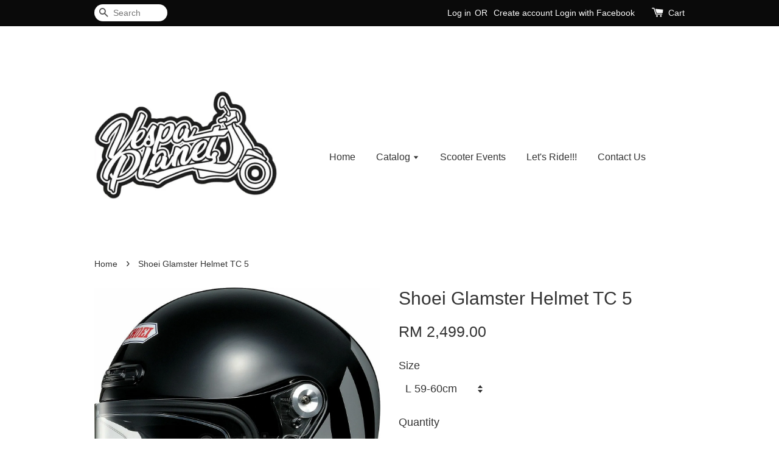

--- FILE ---
content_type: text/html; charset=UTF-8
request_url: https://www.vespaplanet.com/products/shoei-glamster-helmet-tc-5
body_size: 23971
content:
<!doctype html>
<!--[if lt IE 7]><html class="no-js lt-ie9 lt-ie8 lt-ie7" lang="en"> <![endif]-->
<!--[if IE 7]><html class="no-js lt-ie9 lt-ie8" lang="en"> <![endif]-->
<!--[if IE 8]><html class="no-js lt-ie9" lang="en"> <![endif]-->
<!--[if IE 9 ]><html class="ie9 no-js"> <![endif]-->
<!--[if (gt IE 9)|!(IE)]><!--> <html class="no-js"> <!--<![endif]-->
<head><meta name="facebook-domain-verification" content="v57y5sxc09yq5ge6jpm4udq8qj1075" />
<!-- Meta Pixel Code -->
<script>
!function(f,b,e,v,n,t,s)
{if(f.fbq)return;n=f.fbq=function(){n.callMethod?
n.callMethod.apply(n,arguments):n.queue.push(arguments)};
if(!f._fbq)f._fbq=n;n.push=n;n.loaded=!0;n.version='2.0';
n.queue=[];t=b.createElement(e);t.async=!0;
t.src=v;s=b.getElementsByTagName(e)[0];
s.parentNode.insertBefore(t,s)}(window, document,'script',
'https://connect.facebook.net/en_US/fbevents.js');
fbq('init', '174865015523909');
fbq('track', 'PageView');
</script>
<noscript><img height="1" width="1" style="display:none"
src="https://www.facebook.com/tr?id=174865015523909&ev=PageView&noscript=1"
/></noscript>
<!-- End Meta Pixel Code -->
  <!-- Basic page needs ================================================== -->
  <meta charset="utf-8">
  <meta http-equiv="X-UA-Compatible" content="IE=edge,chrome=1">

  
  <link rel="icon" href="https://cdn.store-assets.com/s/242344/f/10534313.png" />
  

  <!-- Title and description ================================================== -->
  <title>
  Shoei Glamster Helmet TC 5 &ndash; Vespa Planet
  </title>

  
  <meta name="description" content="Design SHOEI&#39;s &quot;Evolution on the Classic Style&quot; The Glamster&#39;s shell is designed with both design and functionality in mind. This helmet features a design with attention to even the finest detail, without sacrificing ease of use. With elements such">
  

  <!-- Social meta ================================================== -->
  

  <meta property="og:type" content="product">
  <meta property="og:title" content="Shoei Glamster Helmet TC 5">
  <meta property="og:url" content="https://www.vespaplanet.com/products/shoei-glamster-helmet-tc-5">
  
  <meta property="og:image" content="https://cdn.store-assets.com/s/242344/i/36945261.jpg?width=480&format=webp">
  <meta property="og:image:secure_url" content="https://cdn.store-assets.com/s/242344/i/36945261.jpg?width=480&format=webp">
  
  <meta property="og:image" content="https://cdn.store-assets.com/s/242344/i/36945390.jpg?width=480&format=webp">
  <meta property="og:image:secure_url" content="https://cdn.store-assets.com/s/242344/i/36945390.jpg?width=480&format=webp">
  
  <meta property="og:image" content="https://cdn.store-assets.com/s/242344/i/36945391.jpg?width=480&format=webp">
  <meta property="og:image:secure_url" content="https://cdn.store-assets.com/s/242344/i/36945391.jpg?width=480&format=webp">
  
  <meta property="og:price:amount" content="2499">
  <meta property="og:price:currency" content="MYR">


<meta property="og:description" content="Design SHOEI's "Evolution on the Classic Style" The Glamster's shell is designed with both design and functionality in mind. This helmet features a design with attention to even the finest detail, without sacrificing ease of use. With elements such">
<meta property="og:site_name" content="Vespa Planet">



  <meta name="twitter:card" content="summary">




  <meta name="twitter:title" content="Shoei Glamster Helmet TC 5">
  <meta name="twitter:description" content="

DesignSHOEI&#39;s &quot;Evolution on the Classic Style&quot;The Glamster&#39;s shell is designed with both design and functionality in mind. This helmet features a design with attention to even the finest detail, wit">
  <meta name="twitter:image" content="">
  <meta name="twitter:image:width" content="480">
  <meta name="twitter:image:height" content="480">




  <!-- Helpers ================================================== -->
  <link rel="canonical" href="https://www.vespaplanet.com/products/shoei-glamster-helmet-tc-5">
  <meta name="viewport" content="width=device-width,initial-scale=1">
  <meta name="theme-color" content="">

  <!-- CSS ================================================== -->
  <link href="https://store-themes.easystore.co/242344/themes/338/assets/timber.css?t=1769014818" rel="stylesheet" type="text/css" media="screen" />
  <link href="https://store-themes.easystore.co/242344/themes/338/assets/theme.css?t=1769014818" rel="stylesheet" type="text/css" media="screen" />

  




  <script src="//ajax.googleapis.com/ajax/libs/jquery/1.11.0/jquery.min.js" type="text/javascript" ></script>
  <!-- Header hook for plugins ================================================== -->
  
<!-- ScriptTags -->
<script>window.__st={'p': 'product', 'cid': ''};</script><script src='/assets/events.js'></script><script>(function(){function asyncLoad(){var urls=['/assets/facebook-pixel.js?v=1.1.1763533036','/assets/traffic.js?v=1','https://apps.easystore.co/facebook-login/script.js?shop=infovespaplanet.easy.co&t=1764089495','https://apps.easystore.co/social-media-share/script.js?shop=infovespaplanet.easy.co','https://apps.easystore.co/instagram-feed/script.js?shop=infovespaplanet.easy.co','https://smartarget.online/loader.js?type=int&u=ffe71589a15ecbebb213ff32183b6a4d75bce8f1&source=easystore_tiktok_follow'];for(var i=0;i<urls.length;i++){var s=document.createElement('script');s.type='text/javascript';s.async=true;s.src=urls[i];var x=document.getElementsByTagName('script')[0];x.parentNode.insertBefore(s, x);}}window.attachEvent ? window.attachEvent('onload', asyncLoad) : window.addEventListener('load', asyncLoad, false);})();</script>
<!-- /ScriptTags -->


  
<!--[if lt IE 9]>
<script src="//cdnjs.cloudflare.com/ajax/libs/html5shiv/3.7.2/html5shiv.min.js" type="text/javascript" ></script>
<script src="https://store-themes.easystore.co/242344/themes/338/assets/respond.min.js?t=1769014818" type="text/javascript" ></script>
<link href="https://store-themes.easystore.co/242344/themes/338/assets/respond-proxy.html" id="respond-proxy" rel="respond-proxy" />
<link href="//www.vespaplanet.com/search?q=4ca57b47c2b07b299016dd3f8b75d469" id="respond-redirect" rel="respond-redirect" />
<script src="//www.vespaplanet.com/search?q=4ca57b47c2b07b299016dd3f8b75d469" type="text/javascript"></script>
<![endif]-->



  <script src="https://store-themes.easystore.co/242344/themes/338/assets/modernizr.min.js?t=1769014818" type="text/javascript" ></script>

  
  
  <script>
  (function(i,s,o,g,r,a,m){i['GoogleAnalyticsObject']=r;i[r]=i[r]||function(){
  (i[r].q=i[r].q||[]).push(arguments)},i[r].l=1*new Date();a=s.createElement(o),
  m=s.getElementsByTagName(o)[0];a.async=1;a.src=g;m.parentNode.insertBefore(a,m)
  })(window,document,'script','https://www.google-analytics.com/analytics.js','ga');

  ga('create', '', 'auto','myTracker');
  ga('myTracker.send', 'pageview');

  </script>
  
<!-- Snippet:global/head: Instagram Feed -->
<link rel="stylesheet" href="https://apps.easystore.co/assets/css/instagram-feed/insta-feed-style.css">
<!-- /Snippet -->

</head>

<body id="shoei-glamster-helmet-tc-5" class="template-product" >
  
<!-- Snippet:global/body_start: Console Extension -->
<div id='es_console' style='display: none;'>242344</div>
<!-- /Snippet -->
<link href="/assets/css/wishlist.css?v1.02" rel="stylesheet" type="text/css" media="screen" />
<link rel="stylesheet" href="https://cdnjs.cloudflare.com/ajax/libs/font-awesome/4.5.0/css/font-awesome.min.css">

<script src="/assets/js/wishlist/wishlist.js" type="text/javascript"></script>

  <style>
  .search-modal__form{
    position: relative;
  }
  
  .dropdown-wrapper {
    position: relative;
  }
  
  .dropdown-wrapper:hover .dropdown {
    display: block;
  }
  
  .dropdown {
    display: none;
    position: absolute;
    top: 100%;
    left: 0px;
    width: 100%;
    padding: 8px 0;
    margin: 0;
    background-color: #fff;
    z-index: 1000;
    border-radius: 5px;
    border: 1px solid rgba(var(--color-foreground), 1);
    border-top: none;
    overflow-x: hidden;
    overflow-y: auto;
    max-height: 350px;
    min-width: 150px;
    box-shadow: 0 0 5px rgba(0,0,0,0.1);
  }
    
  .dropdown li,.dropdown a{
    display: block;
  }
  .dropdown a{
    text-decoration: none;
    padding: 2px 10px;
    color: #000 !important;
  }
  
  .dropdown-item {
    padding: 0.4rem 2rem;
    cursor: pointer;
    line-height: 1.4;
    overflow: hidden;
    text-overflow: ellipsis;
    white-space: nowrap;
  }
  
  .dropdown-item:hover{
    background-color: #f3f3f3;
  }
  
  .search__input.is-focus{
    border-radius: 15px;
    border-bottom-left-radius: 0;
    border-bottom-right-radius: 0;
    border: 1px solid rgba(var(--color-foreground), 1);
    border-bottom: none;
    box-shadow: none;
  }
  
  .clear-all {
    text-align: right;
    padding: 0 2rem 0.2rem;
    line-height: 1;
    font-size: 70%;
    margin-bottom: -2px;
  }
  
  .clear-all:hover{
    background-color: #fff;
  }
  
  .referral-notification {
    position: absolute;
    top: 100%;
    right: -12px;
    background: white;
    border: 1px solid #e0e0e0;
    border-radius: 8px;
    box-shadow: 0 4px 12px rgba(0, 0, 0, 0.15);
    width: 280px;
    z-index: 1000;
    padding: 16px;
    margin-top: 8px;
    font-size: 14px;
    line-height: 1.4;
  }
  
  .referral-notification::before {
    content: '';
    position: absolute;
    top: -8px;
    right: 20px;
    width: 0;
    height: 0;
    border-left: 8px solid transparent;
    border-right: 8px solid transparent;
    border-bottom: 8px solid white;
  }
  
  .referral-notification::after {
    content: '';
    position: absolute;
    top: -9px;
    right: 20px;
    width: 0;
    height: 0;
    border-left: 8px solid transparent;
    border-right: 8px solid transparent;
    border-bottom: 8px solid #e0e0e0;
  }
  
  .referral-notification h4 {
    margin: 0 0 8px 0;
    color: #2196F3;
    font-size: 16px;
    font-weight: 600;
  }
  
  .referral-notification p {
    margin: 0 0 12px 0;
    color: #666;
  }
  
  .referral-notification .referral-code {
    background: #f5f5f5;
    padding: 8px;
    border-radius: 4px;
    font-family: monospace;
    font-size: 13px;
    text-align: center;
    margin: 8px 0;
    border: 1px solid #ddd;
  }
  
  .referral-notification .close-btn {
    position: absolute;
    top: 8px;
    right: 8px;
    background: none;
    border: none;
    font-size: 18px;
    color: #999;
    cursor: pointer;
    padding: 0;
    width: 20px;
    height: 20px;
    line-height: 1;
  }
  
  .referral-notification .close-btn:hover {
    color: #333;
  }
  
  .referral-notification .action-btn {
    background: #2196F3;
    color: white;
    border: none;
    padding: 8px 16px;
    border-radius: 4px;
    cursor: pointer;
    font-size: 12px;
    margin-right: 8px;
    margin-top: 8px;
  }
  
  .referral-notification .action-btn:hover {
    background: #1976D2;
  }
  
  .referral-notification .dismiss-btn {
    background: transparent;
    color: #666;
    border: 1px solid #ddd;
    padding: 8px 16px;
    border-radius: 4px;
    cursor: pointer;
    font-size: 12px;
    margin-top: 8px;
  }
  
  .referral-notification .dismiss-btn:hover {
    background: #f5f5f5;
  }
  .referral-modal__dialog {
    transform: translate(-50%, 0);
    transition: transform var(--duration-default) ease, visibility 0s;
    z-index: 10000;
    position: fixed;
    top: 20vh;
    left: 50%;
    width: 100%;
    max-width: 350px;
    box-shadow: 0 4px 12px rgba(0, 0, 0, 0.15);
    border-radius: 12px;
    background-color: #fff;
    color: #000;
    padding: 20px;
    text-align: center;
  }
  .modal-overlay.referral-modal-overlay {
    position: fixed;
    top: 0;
    left: 0;
    width: 100%;
    height: 100%;
    background-color: rgba(0, 0, 0, 0.7);
    z-index: 2001;
    display: block;
    opacity: 1;
    transition: opacity var(--duration-default) ease, visibility 0s;
  }
</style>

<div class="header-bar">
  <div class="wrapper medium-down--hide">
    <div class="large--display-table">

      <div class="header-bar__left large--display-table-cell">

        

        

        
          
            <div class="header-bar__module header-bar__search">
              
  <form action="/search" method="get" class="header-bar__search-form clearfix" role="search">
    
    <button type="submit" class="btn icon-fallback-text header-bar__search-submit">
      <span class="icon icon-search" aria-hidden="true"></span>
      <span class="fallback-text">Search</span>
    </button>
    <input type="search" name="q" value="" aria-label="Search" class="header-bar__search-input" placeholder="Search" autocomplete="off">
    <div class="dropdown" id="searchDropdown"></div>
    <input type="hidden" name="search_history" id="search_history">
  </form>


<script>
  var _search_history_listings = ""
  if(_search_history_listings != "") localStorage.setItem('searchHistory', JSON.stringify(_search_history_listings));

  function clearAll() {
    localStorage.removeItem('searchHistory');
  
    var customer = "";
    if(customer) {
      // Your logic to clear all data or call an endpoint
      fetch('/account/search_histories', {
          method: 'DELETE',
          headers: {
            "Content-Type": "application/json",
            "X-Requested-With": "XMLHttpRequest"
          },
          body: JSON.stringify({
            _token: "ywZKJNG5dy1pnLxMMIyXPrMBnK9lHuxchZGz6V6k"
          }),
      })
      .then(response => response.json())
    }
  }
  // End - store view history in local storage
  
  // search history dropdown  
  var searchInputs = document.querySelectorAll('input[type=search]');
  
  if(searchInputs.length > 0) {
    
    searchInputs.forEach((searchInput)=>{
    
      searchInput.addEventListener('focus', function() {
        var searchDropdown = searchInput.closest('form').querySelector('#searchDropdown');
        searchDropdown.innerHTML = ''; // Clear existing items
  
        // retrieve data from local storage
        var searchHistoryData = JSON.parse(localStorage.getItem('searchHistory')) || [];
  
        // Convert JSON to string
        var search_history_json = JSON.stringify(searchHistoryData);
  
        // Set the value of the hidden input
        searchInput.closest('form').querySelector("#search_history").value = search_history_json;
  
        // create dropdown items
        var clearAllItem = document.createElement('div');
        clearAllItem.className = 'dropdown-item clear-all';
        clearAllItem.textContent = 'Clear';
        clearAllItem.addEventListener('click', function() {
            clearAll();
            searchDropdown.style.display = 'none';
            searchInput.classList.remove('is-focus');
        });
        searchDropdown.appendChild(clearAllItem);
  
        // create dropdown items
        searchHistoryData.forEach(function(item) {
          var dropdownItem = document.createElement('div');
          dropdownItem.className = 'dropdown-item';
          dropdownItem.textContent = item.term;
          dropdownItem.addEventListener('click', function() {
            searchInput.value = item.term;
            searchDropdown.style.display = 'none';
          });
          searchDropdown.appendChild(dropdownItem);
        });
  
        if(searchHistoryData.length > 0){
          // display the dropdown
          searchInput.classList.add('is-focus');
          document.body.classList.add('search-input-focus');
          searchDropdown.style.display = 'block';
        }
      });
  
      searchInput.addEventListener("focusout", (event) => {
        var searchDropdown = searchInput.closest('form').querySelector('#searchDropdown');
        searchInput.classList.remove('is-focus');
        searchDropdown.classList.add('transparent');
        setTimeout(()=>{
          searchDropdown.style.display = 'none';
          searchDropdown.classList.remove('transparent');
          document.body.classList.remove('search-input-focus');
        }, 400);
      });
    })
  }
  // End - search history dropdown
</script>
            </div>
          
        

      </div>

      <div class="header-bar__right large--display-table-cell">
        
          <ul class="header-bar__module header-bar__module--list" style="position: relative;">
            
              
              
                <li>
                  <a href="/account/login">Log in</a>
                </li><li>OR</li>
                
              
              
                <li>
                <a href="/account/register">Create account</a>
                </li>
                
              

              <!-- Referral Notification Popup for Desktop -->
              <div id="referralNotification" class="referral-notification" style="display: none;">
                <button class="close-btn" onclick="dismissReferralNotification()">&times;</button>
                <div style="text-align: center; margin-bottom: 16px;">
                  <div style="width: 100px; height: 100px; margin: 0 auto;">
                    <img src="https://resources.easystore.co/storefront/icons/channels/vector_referral_program.svg">
                  </div>
                </div>
                <p id="referralSignupMessage" style="text-align: center; font-size: 14px; color: #666; margin: 0 0 20px 0;">
                  Your friend gifted you   credit! Sign up now to redeem.
                </p>
                <div style="text-align: center;">
                  <button class="btn" onclick="goToSignupPage()" style="width: 100%; color: #fff;">
                    Sign Up
                  </button>
                </div>
              </div>
            
          </ul>
        
        





        <div class="header-bar__module">
          <span class="header-bar__sep" aria-hidden="true"></span>
          <a href="/cart" class="cart-page-link">
            <span class="icon icon-cart header-bar__cart-icon" aria-hidden="true"></span>
          </a>
        </div>

        <div class="header-bar__module">
          
          <a href="/cart" class="cart-page-link">
            Cart<span class="hidden-count">:</span>
            <span class="cart-count header-bar__cart-count hidden-count">0</span>
          </a>
        </div>

        
          
        

      </div>
    </div>
  </div>
  <div class="wrapper large--hide" style="padding: 5px 30px 0;">
    <button type="button" class="mobile-nav-trigger" id="MobileNavTrigger">
      <span class="icon icon-hamburger" aria-hidden="true"></span>
      Menu
    </button>

    
      
        <!-- Referral Notification Modal for Mobile -->
        <details-modal class="referral-modal" id="referralMobileModal">
          <details>
            <summary class="referral-modal__toggle" aria-haspopup="dialog" aria-label="Open referral modal" style="display: none;">
            </summary>
            <div class="modal-overlay referral-modal-overlay"></div>
            <div class="referral-modal__dialog" role="dialog" aria-modal="true" aria-label="Referral notification">
              <div class="referral-modal__content">
                <button type="button" class="modal__close-button" aria-label="Close" onclick="closeMobileReferralModal()" style="position: absolute; top: 16px; right: 16px; background: none; border: none; font-size: 24px; cursor: pointer;">
                  &times;
                </button>

                <div style="margin-bottom: 24px;">
                  <div style="width: 120px; height: 120px; margin: 0 auto 20px;">
                    <img src="https://resources.easystore.co/storefront/icons/channels/vector_referral_program.svg" style="width: 100%; height: 100%;">
                  </div>
                </div>

                <p id="referralSignupMessageMobile" style="font-size: 16px; color: #333; margin: 0 0 30px 0; line-height: 1.5;">
                  Your friend gifted you   credit! Sign up now to redeem.
                </p>

                <button type="button" class="btn" onclick="goToSignupPageFromMobile()" style="width: 100%; color: #fff;">
                  Sign Up
                </button>
              </div>
            </div>
          </details>
        </details-modal>
      
    
   

    <a href="/cart" class="cart-page-link mobile-cart-page-link">
      <span class="icon icon-cart header-bar__cart-icon" aria-hidden="true"></span>
      Cart
      <span class="cart-count  hidden-count">0</span>
    </a>
     <div class="mobile-cart-page-link" style="margin-right: 20px;">
      





    </div>
  </div>
  <ul id="MobileNav" class="mobile-nav large--hide">
  
  <li class="mobile-nav__link">
    
    <div class="header-bar__module header-bar__search">
      
  <form action="/search" method="get" class="header-bar__search-form clearfix" role="search">
    
    <button type="submit" class="btn icon-fallback-text header-bar__search-submit">
      <span class="icon icon-search" aria-hidden="true"></span>
      <span class="fallback-text">Search</span>
    </button>
    <input type="search" name="q" value="" aria-label="Search" class="header-bar__search-input" placeholder="Search" autocomplete="off">
    <div class="dropdown" id="searchDropdown"></div>
    <input type="hidden" name="search_history" id="search_history">
  </form>


<script>
  var _search_history_listings = ""
  if(_search_history_listings != "") localStorage.setItem('searchHistory', JSON.stringify(_search_history_listings));

  function clearAll() {
    localStorage.removeItem('searchHistory');
  
    var customer = "";
    if(customer) {
      // Your logic to clear all data or call an endpoint
      fetch('/account/search_histories', {
          method: 'DELETE',
          headers: {
            "Content-Type": "application/json",
            "X-Requested-With": "XMLHttpRequest"
          },
          body: JSON.stringify({
            _token: "ywZKJNG5dy1pnLxMMIyXPrMBnK9lHuxchZGz6V6k"
          }),
      })
      .then(response => response.json())
    }
  }
  // End - store view history in local storage
  
  // search history dropdown  
  var searchInputs = document.querySelectorAll('input[type=search]');
  
  if(searchInputs.length > 0) {
    
    searchInputs.forEach((searchInput)=>{
    
      searchInput.addEventListener('focus', function() {
        var searchDropdown = searchInput.closest('form').querySelector('#searchDropdown');
        searchDropdown.innerHTML = ''; // Clear existing items
  
        // retrieve data from local storage
        var searchHistoryData = JSON.parse(localStorage.getItem('searchHistory')) || [];
  
        // Convert JSON to string
        var search_history_json = JSON.stringify(searchHistoryData);
  
        // Set the value of the hidden input
        searchInput.closest('form').querySelector("#search_history").value = search_history_json;
  
        // create dropdown items
        var clearAllItem = document.createElement('div');
        clearAllItem.className = 'dropdown-item clear-all';
        clearAllItem.textContent = 'Clear';
        clearAllItem.addEventListener('click', function() {
            clearAll();
            searchDropdown.style.display = 'none';
            searchInput.classList.remove('is-focus');
        });
        searchDropdown.appendChild(clearAllItem);
  
        // create dropdown items
        searchHistoryData.forEach(function(item) {
          var dropdownItem = document.createElement('div');
          dropdownItem.className = 'dropdown-item';
          dropdownItem.textContent = item.term;
          dropdownItem.addEventListener('click', function() {
            searchInput.value = item.term;
            searchDropdown.style.display = 'none';
          });
          searchDropdown.appendChild(dropdownItem);
        });
  
        if(searchHistoryData.length > 0){
          // display the dropdown
          searchInput.classList.add('is-focus');
          document.body.classList.add('search-input-focus');
          searchDropdown.style.display = 'block';
        }
      });
  
      searchInput.addEventListener("focusout", (event) => {
        var searchDropdown = searchInput.closest('form').querySelector('#searchDropdown');
        searchInput.classList.remove('is-focus');
        searchDropdown.classList.add('transparent');
        setTimeout(()=>{
          searchDropdown.style.display = 'none';
          searchDropdown.classList.remove('transparent');
          document.body.classList.remove('search-input-focus');
        }, 400);
      });
    })
  }
  // End - search history dropdown
</script>
    </div>
    
  </li>
  
  
  
  <li class="mobile-nav__link" aria-haspopup="true">
    
    <a href="/"  class="mobile-nav">
      Home
    </a>
    
  </li>
  
  
  <li class="mobile-nav__link" aria-haspopup="true">
    
    
    <a href="/collections/all" class="mobile-nav__sublist-trigger">
      Catalog
      <span class="icon-fallback-text mobile-nav__sublist-expand">
  <span class="icon icon-plus" aria-hidden="true"></span>
  <span class="fallback-text">+</span>
</span>
<span class="icon-fallback-text mobile-nav__sublist-contract">
  <span class="icon icon-minus" aria-hidden="true"></span>
  <span class="fallback-text">-</span>
</span>
    </a>
    <ul class="mobile-nav__sublist">
      
      
      
      <li class="mobile-nav__sublist-link" aria-haspopup="true">
        
        
        <a href="/collections/vespa" class="mobile-nav__sublist-trigger">
          Vespa
          <span class="icon-fallback-text mobile-nav__sublist-expand">
  <span class="icon icon-plus" aria-hidden="true"></span>
  <span class="fallback-text">+</span>
</span>
<span class="icon-fallback-text mobile-nav__sublist-contract">
  <span class="icon icon-minus" aria-hidden="true"></span>
  <span class="fallback-text">-</span>
</span>
        </a>
        <ul class="mobile-nav__sublist">
          
          
          
          <li class="mobile-nav__sublist-link" aria-haspopup="true">
            
            
            <a href="/collections/gts300" class="mobile-nav__sublist-trigger">
              GTS300
              <span class="icon-fallback-text mobile-nav__sublist-expand">
  <span class="icon icon-plus" aria-hidden="true"></span>
  <span class="fallback-text">+</span>
</span>
<span class="icon-fallback-text mobile-nav__sublist-contract">
  <span class="icon icon-minus" aria-hidden="true"></span>
  <span class="fallback-text">-</span>
</span>
            </a>
            <ul class="mobile-nav__sublist">
              
              
              <li class="mobile-nav__sublist-link">
                <a href="/collections/vespa-gts300-classic">GTS300 Classic </a>
              </li>
              
              <li class="mobile-nav__sublist-link">
                <a href="/collections/gts300-super-sport-hpe">GTS300 Super Sport HPE  </a>
              </li>
              
              <li class="mobile-nav__sublist-link">
                <a href="/collections/gts300-supertech-tft">GTS300 Supertech TFT </a>
              </li>
              
            </ul>
            
          </li>
          
          
          <li class="mobile-nav__sublist-link" aria-haspopup="true">
            
            <a href="/collections/gtv300-1"  class="mobile-nav">
              GTV300 HPE  TFT 
            </a>
            
          </li>
          
          
          <li class="mobile-nav__sublist-link" aria-haspopup="true">
            
            
            <a href="/collections/s125" class="mobile-nav__sublist-trigger">
              S125
              <span class="icon-fallback-text mobile-nav__sublist-expand">
  <span class="icon icon-plus" aria-hidden="true"></span>
  <span class="fallback-text">+</span>
</span>
<span class="icon-fallback-text mobile-nav__sublist-contract">
  <span class="icon icon-minus" aria-hidden="true"></span>
  <span class="fallback-text">-</span>
</span>
            </a>
            <ul class="mobile-nav__sublist">
              
              
              <li class="mobile-nav__sublist-link">
                <a href="/collections/s125-iget">S125 iGet</a>
              </li>
              
            </ul>
            
          </li>
          
          
          <li class="mobile-nav__sublist-link" aria-haspopup="true">
            
            
            <a href="/collections/primavera" class="mobile-nav__sublist-trigger">
              Primavera
              <span class="icon-fallback-text mobile-nav__sublist-expand">
  <span class="icon icon-plus" aria-hidden="true"></span>
  <span class="fallback-text">+</span>
</span>
<span class="icon-fallback-text mobile-nav__sublist-contract">
  <span class="icon icon-minus" aria-hidden="true"></span>
  <span class="fallback-text">-</span>
</span>
            </a>
            <ul class="mobile-nav__sublist">
              
              
              <li class="mobile-nav__sublist-link">
                <a href="/collections/vespa-primavera-150-fl-green-amibale">Primavera 150 FL Green Amabile iGet ABS 2025</a>
              </li>
              
              <li class="mobile-nav__sublist-link">
                <a href="/collections/primavera-relax-green">Primavera S 150 FL iGet ABS  2024</a>
              </li>
              
              <li class="mobile-nav__sublist-link">
                <a href="/collections/primavera-s-150-iget-abs">Primavera 150 FL iGet ABS 2025</a>
              </li>
              
              <li class="mobile-nav__sublist-link">
                <a href="/collections/primavera-150-fl-white-iget-abs-2024">Primavera 150 FL White iGet ABS 2025</a>
              </li>
              
            </ul>
            
          </li>
          
          
          <li class="mobile-nav__sublist-link" aria-haspopup="true">
            
            
            <a href="/collections/sprint" class="mobile-nav__sublist-trigger">
              Sprint
              <span class="icon-fallback-text mobile-nav__sublist-expand">
  <span class="icon icon-plus" aria-hidden="true"></span>
  <span class="fallback-text">+</span>
</span>
<span class="icon-fallback-text mobile-nav__sublist-contract">
  <span class="icon icon-minus" aria-hidden="true"></span>
  <span class="fallback-text">-</span>
</span>
            </a>
            <ul class="mobile-nav__sublist">
              
              
              <li class="mobile-nav__sublist-link">
                <a href="/collections/sprint-1">Sprint 150 FL iGet ABS 2025</a>
              </li>
              
              <li class="mobile-nav__sublist-link">
                <a href="/collections/sprint-s-150-iget">Sprint S 150 FL iGet ABS 2025</a>
              </li>
              
              <li class="mobile-nav__sublist-link">
                <a href="/collections/sprint-s-tft-2021">Sprint TECH 150 ABS 2025</a>
              </li>
              
            </ul>
            
          </li>
          
        </ul>
        
      </li>
      
      
      <li class="mobile-nav__sublist-link" aria-haspopup="true">
        
        
        <a href="/collections/aprilia-sr-gt200" class="mobile-nav__sublist-trigger">
          Aprilia SR GT200
          <span class="icon-fallback-text mobile-nav__sublist-expand">
  <span class="icon icon-plus" aria-hidden="true"></span>
  <span class="fallback-text">+</span>
</span>
<span class="icon-fallback-text mobile-nav__sublist-contract">
  <span class="icon icon-minus" aria-hidden="true"></span>
  <span class="fallback-text">-</span>
</span>
        </a>
        <ul class="mobile-nav__sublist">
          
          
          
          <li class="mobile-nav__sublist-link" aria-haspopup="true">
            
            <a href="/collections/aprilia-sr-gt-200"  class="mobile-nav">
              Aprilia SR GT 200
            </a>
            
          </li>
          
          
          <li class="mobile-nav__sublist-link" aria-haspopup="true">
            
            <a href="/collections/aprilia-sr-gt-200-sport"  class="mobile-nav">
              Aprilia SR GT 200 Sport
            </a>
            
          </li>
          
        </ul>
        
      </li>
      
      
      <li class="mobile-nav__sublist-link" aria-haspopup="true">
        
        <a href="/collections/used-vespa"  class="mobile-nav">
          Used Vespa
        </a>
        
      </li>
      
      
      <li class="mobile-nav__sublist-link" aria-haspopup="true">
        
        
        <a href="/collections/accessories" class="mobile-nav__sublist-trigger">
          Accessories
          <span class="icon-fallback-text mobile-nav__sublist-expand">
  <span class="icon icon-plus" aria-hidden="true"></span>
  <span class="fallback-text">+</span>
</span>
<span class="icon-fallback-text mobile-nav__sublist-contract">
  <span class="icon icon-minus" aria-hidden="true"></span>
  <span class="fallback-text">-</span>
</span>
        </a>
        <ul class="mobile-nav__sublist">
          
          
          
          <li class="mobile-nav__sublist-link" aria-haspopup="true">
            
            <a href="/collections/aprilia-sr-gt"  class="mobile-nav">
              Aprilia SR GT
            </a>
            
          </li>
          
          
          <li class="mobile-nav__sublist-link" aria-haspopup="true">
            
            
            <a href="/collections/lambretta-accessories" class="mobile-nav__sublist-trigger">
              Lambretta Accessories
              <span class="icon-fallback-text mobile-nav__sublist-expand">
  <span class="icon icon-plus" aria-hidden="true"></span>
  <span class="fallback-text">+</span>
</span>
<span class="icon-fallback-text mobile-nav__sublist-contract">
  <span class="icon icon-minus" aria-hidden="true"></span>
  <span class="fallback-text">-</span>
</span>
            </a>
            <ul class="mobile-nav__sublist">
              
              
              <li class="mobile-nav__sublist-link">
                <a href="/collections/lambretta-g350">Lambretta G350</a>
              </li>
              
              <li class="mobile-nav__sublist-link">
                <a href="/collections/lambretta">Lambretta X250</a>
              </li>
              
            </ul>
            
          </li>
          
          
          <li class="mobile-nav__sublist-link" aria-haspopup="true">
            
            
            <a href="/collections/x-max-250-300" class="mobile-nav__sublist-trigger">
              Yamaha Scooters
              <span class="icon-fallback-text mobile-nav__sublist-expand">
  <span class="icon icon-plus" aria-hidden="true"></span>
  <span class="fallback-text">+</span>
</span>
<span class="icon-fallback-text mobile-nav__sublist-contract">
  <span class="icon icon-minus" aria-hidden="true"></span>
  <span class="fallback-text">-</span>
</span>
            </a>
            <ul class="mobile-nav__sublist">
              
              
              <li class="mobile-nav__sublist-link">
                <a href="/collections/t-max-560">T-MAX 560</a>
              </li>
              
              <li class="mobile-nav__sublist-link">
                <a href="/collections/x-max-250-300-1">X-Max 250-300</a>
              </li>
              
              <li class="mobile-nav__sublist-link">
                <a href="/collections/yamaha-accessories">YAMAHA ACCESSORIES</a>
              </li>
              
            </ul>
            
          </li>
          
          
          <li class="mobile-nav__sublist-link" aria-haspopup="true">
            
            
            <a href="/collections/honda" class="mobile-nav__sublist-trigger">
              Honda Scooters
              <span class="icon-fallback-text mobile-nav__sublist-expand">
  <span class="icon icon-plus" aria-hidden="true"></span>
  <span class="fallback-text">+</span>
</span>
<span class="icon-fallback-text mobile-nav__sublist-contract">
  <span class="icon icon-minus" aria-hidden="true"></span>
  <span class="fallback-text">-</span>
</span>
            </a>
            <ul class="mobile-nav__sublist">
              
              
              <li class="mobile-nav__sublist-link">
                <a href="/collections/adv150">ADV150</a>
              </li>
              
            </ul>
            
          </li>
          
          
          <li class="mobile-nav__sublist-link" aria-haspopup="true">
            
            <a href="/collections/kamui"  class="mobile-nav">
              Kamui
            </a>
            
          </li>
          
          
          <li class="mobile-nav__sublist-link" aria-haspopup="true">
            
            <a href="/collections/101-factory"  class="mobile-nav">
              101 Factory
            </a>
            
          </li>
          
          
          <li class="mobile-nav__sublist-link" aria-haspopup="true">
            
            <a href="/collections/tr-factory"  class="mobile-nav">
              TR Factory / Magic Factory / Mandrill
            </a>
            
          </li>
          
          
          <li class="mobile-nav__sublist-link" aria-haspopup="true">
            
            <a href="/collections/malossi"  class="mobile-nav">
              Malossi
            </a>
            
          </li>
          
          
          <li class="mobile-nav__sublist-link" aria-haspopup="true">
            
            <a href="/collections/balon"  class="mobile-nav">
              Mr. Balon
            </a>
            
          </li>
          
          
          <li class="mobile-nav__sublist-link" aria-haspopup="true">
            
            <a href="/collections/zelioni"  class="mobile-nav">
              Zelioni
            </a>
            
          </li>
          
          
          <li class="mobile-nav__sublist-link" aria-haspopup="true">
            
            <a href="/collections/sip-scooter"  class="mobile-nav">
              SIP Scootershop
            </a>
            
          </li>
          
          
          <li class="mobile-nav__sublist-link" aria-haspopup="true">
            
            <a href="/collections/maru-s-factory"  class="mobile-nav">
              Maru's Factory
            </a>
            
          </li>
          
          
          <li class="mobile-nav__sublist-link" aria-haspopup="true">
            
            <a href="/collections/soca-wheels"  class="mobile-nav">
              SOCA Wheels
            </a>
            
          </li>
          
          
          <li class="mobile-nav__sublist-link" aria-haspopup="true">
            
            <a href="/collections/js-manuf"  class="mobile-nav">
              JS Manuf
            </a>
            
          </li>
          
          
          <li class="mobile-nav__sublist-link" aria-haspopup="true">
            
            <a href="/collections/covers-emblem-stickers"  class="mobile-nav">
              Covers / Emblem / Stickers
            </a>
            
          </li>
          
          
          <li class="mobile-nav__sublist-link" aria-haspopup="true">
            
            <a href="/collections/wheels-brake-systems"  class="mobile-nav">
              Wheels & Brake Systems
            </a>
            
          </li>
          
          
          <li class="mobile-nav__sublist-link" aria-haspopup="true">
            
            <a href="/collections/exhaust"  class="mobile-nav">
              Exhaust
            </a>
            
          </li>
          
          
          <li class="mobile-nav__sublist-link" aria-haspopup="true">
            
            <a href="/collections/floor-mat"  class="mobile-nav">
              Floor Mat / Saddles / Indicators
            </a>
            
          </li>
          
          
          <li class="mobile-nav__sublist-link" aria-haspopup="true">
            
            <a href="/collections/rack-topbox"  class="mobile-nav">
              Luggage Rack / Crashbar / Topbox
            </a>
            
          </li>
          
          
          <li class="mobile-nav__sublist-link" aria-haspopup="true">
            
            <a href="/collections/windshield"  class="mobile-nav">
              Windshield
            </a>
            
          </li>
          
        </ul>
        
      </li>
      
      
      <li class="mobile-nav__sublist-link" aria-haspopup="true">
        
        <a href="/collections/apparels-merchandise"  class="mobile-nav">
          Apparels & Merchandise
        </a>
        
      </li>
      
      
      <li class="mobile-nav__sublist-link" aria-haspopup="true">
        
        
        <a href="/collections/spare-parts" class="mobile-nav__sublist-trigger">
          Spare Parts
          <span class="icon-fallback-text mobile-nav__sublist-expand">
  <span class="icon icon-plus" aria-hidden="true"></span>
  <span class="fallback-text">+</span>
</span>
<span class="icon-fallback-text mobile-nav__sublist-contract">
  <span class="icon icon-minus" aria-hidden="true"></span>
  <span class="fallback-text">-</span>
</span>
        </a>
        <ul class="mobile-nav__sublist">
          
          
          
          <li class="mobile-nav__sublist-link" aria-haspopup="true">
            
            <a href="/collections/fuel-tank"  class="mobile-nav">
              Fuel Tank
            </a>
            
          </li>
          
          
          <li class="mobile-nav__sublist-link" aria-haspopup="true">
            
            <a href="/collections/cooling"  class="mobile-nav">
              Cooling
            </a>
            
          </li>
          
          
          <li class="mobile-nav__sublist-link" aria-haspopup="true">
            
            <a href="/collections/swinging-arm"  class="mobile-nav">
              Swinging Arm
            </a>
            
          </li>
          
          
          <li class="mobile-nav__sublist-link" aria-haspopup="true">
            
            <a href="/collections/front-brake"  class="mobile-nav">
              Front Brake / Steering Tube / Suspension
            </a>
            
          </li>
          
          
          <li class="mobile-nav__sublist-link" aria-haspopup="true">
            
            <a href="/collections/handlebar-steering"  class="mobile-nav">
              Handlebar & Steering
            </a>
            
          </li>
          
          
          <li class="mobile-nav__sublist-link" aria-haspopup="true">
            
            <a href="/collections/air-filter"  class="mobile-nav">
              Air Filter
            </a>
            
          </li>
          
          
          <li class="mobile-nav__sublist-link" aria-haspopup="true">
            
            <a href="/collections/exhaust-1"  class="mobile-nav">
              Silencer
            </a>
            
          </li>
          
          
          <li class="mobile-nav__sublist-link" aria-haspopup="true">
            
            <a href="/collections/throttle-body-injector-carburetor"  class="mobile-nav">
              Throttle Body- Injector - Carburetor
            </a>
            
          </li>
          
          
          <li class="mobile-nav__sublist-link" aria-haspopup="true">
            
            <a href="/collections/rear-brake"  class="mobile-nav">
              Rear Brake / Wheels / Suspension
            </a>
            
          </li>
          
          
          <li class="mobile-nav__sublist-link" aria-haspopup="true">
            
            <a href="/collections/reduction-unit"  class="mobile-nav">
              Reduction Unit
            </a>
            
          </li>
          
          
          <li class="mobile-nav__sublist-link" aria-haspopup="true">
            
            <a href="/collections/oil-pump"  class="mobile-nav">
              Oil Pump
            </a>
            
          </li>
          
          
          <li class="mobile-nav__sublist-link" aria-haspopup="true">
            
            <a href="/collections/rocking-lever-support-arm"  class="mobile-nav">
              Rocker Arm & Camshaft
            </a>
            
          </li>
          
          
          <li class="mobile-nav__sublist-link" aria-haspopup="true">
            
            <a href="/collections/head-unit"  class="mobile-nav">
              Head Unit
            </a>
            
          </li>
          
          
          <li class="mobile-nav__sublist-link" aria-haspopup="true">
            
            <a href="/collections/crankcase-cover-cooling"  class="mobile-nav">
              Crankcase Cover - Cooling
            </a>
            
          </li>
          
          
          <li class="mobile-nav__sublist-link" aria-haspopup="true">
            
            <a href="/collections/crankcase"  class="mobile-nav">
              Crankcase
            </a>
            
          </li>
          
          
          <li class="mobile-nav__sublist-link" aria-haspopup="true">
            
            <a href="/collections/driving-pulley"  class="mobile-nav">
              Driven Pulley
            </a>
            
          </li>
          
          
          <li class="mobile-nav__sublist-link" aria-haspopup="true">
            
            <a href="/collections/flywheel-magneto"  class="mobile-nav">
              Flywheel Magneto
            </a>
            
          </li>
          
          
          <li class="mobile-nav__sublist-link" aria-haspopup="true">
            
            <a href="/collections/crankshaft-3v"  class="mobile-nav">
              Crankshaft
            </a>
            
          </li>
          
          
          <li class="mobile-nav__sublist-link" aria-haspopup="true">
            
            <a href="/collections/cylinder-piston-3v"  class="mobile-nav">
              Cylinder Piston
            </a>
            
          </li>
          
          
          <li class="mobile-nav__sublist-link" aria-haspopup="true">
            
            <a href="/collections/3v-engine"  class="mobile-nav">
              Cylinder Head Cover
            </a>
            
          </li>
          
          
          <li class="mobile-nav__sublist-link" aria-haspopup="true">
            
            
            <a href="/collections/body-parts-frame-sprint-primavera" class="mobile-nav__sublist-trigger">
              Body Parts Frame / Locks
              <span class="icon-fallback-text mobile-nav__sublist-expand">
  <span class="icon icon-plus" aria-hidden="true"></span>
  <span class="fallback-text">+</span>
</span>
<span class="icon-fallback-text mobile-nav__sublist-contract">
  <span class="icon icon-minus" aria-hidden="true"></span>
  <span class="fallback-text">-</span>
</span>
            </a>
            <ul class="mobile-nav__sublist">
              
              
              <li class="mobile-nav__sublist-link">
                <a href="/collections/lx-lt-lxv-s125-1">LX/LT/LXV/S125</a>
              </li>
              
              <li class="mobile-nav__sublist-link">
                <a href="/collections/gts-gtv-1">GTS / GTV</a>
              </li>
              
              <li class="mobile-nav__sublist-link">
                <a href="/collections/sprint-primavera-1">Sprint / Primavera</a>
              </li>
              
            </ul>
            
          </li>
          
          
          <li class="mobile-nav__sublist-link" aria-haspopup="true">
            
            
            <a href="/collections/electrical-harness" class="mobile-nav__sublist-trigger">
              Electricals / Harness / Cables
              <span class="icon-fallback-text mobile-nav__sublist-expand">
  <span class="icon icon-plus" aria-hidden="true"></span>
  <span class="fallback-text">+</span>
</span>
<span class="icon-fallback-text mobile-nav__sublist-contract">
  <span class="icon icon-minus" aria-hidden="true"></span>
  <span class="fallback-text">-</span>
</span>
            </a>
            <ul class="mobile-nav__sublist">
              
              
              <li class="mobile-nav__sublist-link">
                <a href="/collections/gts-gtv">GTS/GTV</a>
              </li>
              
              <li class="mobile-nav__sublist-link">
                <a href="/collections/lx-lt-lxv-s125">LX/LT/LXV/S125</a>
              </li>
              
              <li class="mobile-nav__sublist-link">
                <a href="/collections/sprint-primavera">Sprint / Primavera</a>
              </li>
              
            </ul>
            
          </li>
          
        </ul>
        
      </li>
      
      
      <li class="mobile-nav__sublist-link" aria-haspopup="true">
        
        
        <a href="/collections/service-promo-packages" class="mobile-nav__sublist-trigger">
          PKP Service Promo
          <span class="icon-fallback-text mobile-nav__sublist-expand">
  <span class="icon icon-plus" aria-hidden="true"></span>
  <span class="fallback-text">+</span>
</span>
<span class="icon-fallback-text mobile-nav__sublist-contract">
  <span class="icon icon-minus" aria-hidden="true"></span>
  <span class="fallback-text">-</span>
</span>
        </a>
        <ul class="mobile-nav__sublist">
          
          
          
          <li class="mobile-nav__sublist-link" aria-haspopup="true">
            
            <a href="/collections/motor-oils-fluids"  class="mobile-nav">
              Motor Oils & Fluids
            </a>
            
          </li>
          
          
          <li class="mobile-nav__sublist-link" aria-haspopup="true">
            
            <a href="/collections/primavera-sprint-lt-lxv-gts150-s125-package-promo"  class="mobile-nav">
              Primavera / Sprint / LT / LXV / GTS150 / S125 Package Promo
            </a>
            
          </li>
          
          
          <li class="mobile-nav__sublist-link" aria-haspopup="true">
            
            <a href="/collections/lx-liberty-2v-promo"  class="mobile-nav">
              LX & Liberty 2V Promo
            </a>
            
          </li>
          
          
          <li class="mobile-nav__sublist-link" aria-haspopup="true">
            
            <a href="/collections/gts250-gtv250-gts300-gtv300"  class="mobile-nav">
              GTS250/GTV250/GTS300/GTV300
            </a>
            
          </li>
          
          
          <li class="mobile-nav__sublist-link" aria-haspopup="true">
            
            <a href="/collections/pkp-accessories-promo"  class="mobile-nav">
              PKP Accessories Promo
            </a>
            
          </li>
          
        </ul>
        
      </li>
      
    </ul>
    
  </li>
  
  
  <li class="mobile-nav__link" aria-haspopup="true">
    
    <a href="/blogs/blog"  class="mobile-nav">
      Scooter Events
    </a>
    
  </li>
  
  
  <li class="mobile-nav__link" aria-haspopup="true">
    
    <a href="/blogs/vespa-ride"  class="mobile-nav">
      Let's Ride!!!
    </a>
    
  </li>
  
  
  <li class="mobile-nav__link" aria-haspopup="true">
    
    <a href="/pages/contact-us"  class="mobile-nav">
      Contact Us
    </a>
    
  </li>
  

  

  
  
  
  <li class="mobile-nav__link">
    <a href="/account/login">Log in</a>
  </li>
  
  <li class="mobile-nav__link">
    <a href="/account/register">Create account</a>
  </li>
  
  
  
  
  
</ul>

</div>

<script>
  // referral notification popup
  const referralMessageTemplate = 'Your friend gifted you __CURRENCY_CODE__ __CREDIT_AMOUNT__ credit! Sign up now to redeem.';
  const shopPrefix = 'RM';

  function getCookie(name) {
    const value = `; ${document.cookie}`;
    const parts = value.split(`; ${name}=`);
    if (parts.length === 2) return parts.pop().split(';').shift();
    return null;
  }

  function removeCookie(name) {
    document.cookie = `${name}=; expires=Thu, 01 Jan 1970 00:00:00 UTC; path=/;`;
  }

  function showReferralNotification() {
    const referralCode = getCookie('customer_referral_code');
    
    
    const customerReferralCode = null;
    
    
    const activeReferralCode = referralCode || customerReferralCode;
    const referralData = JSON.parse(localStorage.getItem('referral_notification_data')) || {};
    
    if (referralData.timestamp && referralData.expirationDays) {
      const expirationTime = referralData.timestamp + (referralData.expirationDays * 24 * 60 * 60 * 1000);
      if (Date.now() > expirationTime) {
        localStorage.removeItem('referral_notification_data');
        return;
      }
    }
    
    if (referralData.dismissed) return;
    
    if (activeReferralCode) {
      if (referralData.creditAmount) {
        displayReferralNotification(referralData.creditAmount);
      } else {
        fetchReferralCampaignData(activeReferralCode);
      }
    }
  }
    
  function fetchReferralCampaignData(referralCode) {
    fetch(`/customer/referral_program/campaigns/${referralCode}`)
      .then(response => {
        if (!response.ok) {
          throw new Error('Network response was not ok');
        }
        return response.json();
      })
      .then(data => {
        let refereeCreditAmount = null;
        if (data.data.campaign && data.data.campaign.referral_rules) {
          const refereeRule = data.data.campaign.referral_rules.find(rule => 
            rule.target_type === 'referee' && 
            rule.event_name === 'customer/create' && 
            rule.entitlement && 
            rule.entitlement.type === 'credit'
          );
          
          if (refereeRule) {
            refereeCreditAmount = refereeRule.entitlement.amount;
          }
        }
        
        const referralData = JSON.parse(localStorage.getItem('referral_notification_data')) || {};
        referralData.creditAmount = refereeCreditAmount;
        referralData.dismissed = referralData.dismissed || false;
        referralData.timestamp = Date.now();
        referralData.expirationDays = 3;
        localStorage.setItem('referral_notification_data', JSON.stringify(referralData));
        
        displayReferralNotification(refereeCreditAmount);
      })
      .catch(error => {
        removeCookie('customer_referral_code');
      });
  }
    
  function displayReferralNotification(creditAmount = null) {
    const isMobile = innerWidth <= 749;
    
    if (isMobile) {
      const mobileModal = document.querySelector('#referralMobileModal details');
      const mobileMessageElement = document.getElementById('referralSignupMessageMobile');
      
      if (mobileModal && mobileMessageElement) {
        if (creditAmount) {
          const finalMessage = referralMessageTemplate
            .replace('__CREDIT_AMOUNT__', creditAmount)
            .replace('__CURRENCY_CODE__', shopPrefix);
          
          mobileMessageElement.textContent = finalMessage;
        }
        
        mobileModal.setAttribute('open', '');
      }
    } else {
      const notification = document.getElementById('referralNotification');
      
      if (notification) {
        if (creditAmount) {
          const messageElement = document.getElementById('referralSignupMessage');
          if (messageElement) {
            const finalMessage = referralMessageTemplate
              .replace('__CREDIT_AMOUNT__', creditAmount)
              .replace('__CURRENCY_CODE__', shopPrefix);
            
            messageElement.textContent = finalMessage;
          }
        }
        
        notification.style.display = 'block';
      }
    }
  }

  showReferralNotification();

  addEventListener('beforeunload', function() {
    const referralData = JSON.parse(localStorage.getItem('referral_notification_data')) || {};
    
    if (referralData.creditAmount !== undefined) {
      referralData.creditAmount = null;
      localStorage.setItem('referral_notification_data', JSON.stringify(referralData));
    }
  });

  function closeReferralNotification() {
    const notification = document.getElementById('referralNotification');
    if (notification) {
      notification.style.display = 'none';
    }
  }

  function dismissReferralNotification() {
    const referralData = JSON.parse(localStorage.getItem('referral_notification_data')) || {};
    
    referralData.dismissed = true;
    referralData.timestamp = referralData.timestamp || Date.now();
    referralData.expirationDays = referralData.expirationDays || 3;
    
    localStorage.setItem('referral_notification_data', JSON.stringify(referralData));
    
    closeReferralNotification();
  }

  function goToSignupPage() {
    location.href = '/account/register';
    dismissReferralNotification();
  }

  function closeMobileReferralModal() {
    const mobileModal = document.querySelector('#referralMobileModal details');
    if (mobileModal) {
      mobileModal.removeAttribute('open');
    }
    
    const referralData = JSON.parse(localStorage.getItem('referral_notification_data')) || {};
    referralData.dismissed = true;
    referralData.timestamp = referralData.timestamp || Date.now();
    referralData.expirationDays = referralData.expirationDays || 3;
    localStorage.setItem('referral_notification_data', JSON.stringify(referralData));
  }

  function goToSignupPageFromMobile() {
    location.href = '/account/register';
    closeMobileReferralModal();
  }
  // End - referral notification popup
</script>

  <header class="site-header" role="banner">

    <div class="wrapper">

      

      <div class="grid--full large--display-table">
        <div class="grid__item large--one-third large--display-table-cell">
          
            <div class="h1 site-header__logo large--left" itemscope itemtype="http://schema.org/Organization">
          
            
              <a href="/" class="logo-wrapper" itemprop="url">
                <img src="https://cdn.store-assets.com/s/242344/f/16562221.png?width=350&format=webp" alt="Vespa Planet" itemprop="logo">
              </a>
            
          
            </div>
          
          
            <p class="header-message large--hide">
              <small></small>
            </p>
          
        </div>
        <div class="grid__item large--two-thirds large--display-table-cell medium-down--hide">
          
<ul class="site-nav large--text-center" id="AccessibleNav">
  
    
    
      <li >
        <a href="/"  class="site-nav__link">Home</a>
      </li>
    
  
    
    
      
      <li class="site-nav--has-dropdown" aria-haspopup="true">
        <a href="/collections/all"  class="site-nav__link">
          Catalog
          <span class="icon-fallback-text">
            <span class="icon icon-arrow-down" aria-hidden="true"></span>
          </span>
        </a>
        <ul class="site-nav__dropdown">
          
            
            
              
              <li class="site-nav--has-dropdown">
                <a href="/collections/vespa"  class="site-nav__link">
                  Vespa
                  <span class="icon-fallback-text">
                    <span class="icon icon-arrow-right" aria-hidden="true"></span>
                  </span>
                </a>
                <ul class="site-nav__dropdown">
                  
                    
                    
                      
                      <li class="site-nav--has-dropdown">
                        <a href="/collections/gts300"  class="site-nav__link">
                          GTS300
                          <span class="icon-fallback-text">
                            <span class="icon icon-arrow-right" aria-hidden="true"></span>
                          </span>
                        </a>
                        <ul class="site-nav__dropdown">
                          
                            <li>
                              <a href="/collections/vespa-gts300-classic"  class="site-nav__link">GTS300 Classic </a>
                            </li>
                          
                            <li>
                              <a href="/collections/gts300-super-sport-hpe"  class="site-nav__link">GTS300 Super Sport HPE  </a>
                            </li>
                          
                            <li>
                              <a href="/collections/gts300-supertech-tft"  class="site-nav__link">GTS300 Supertech TFT </a>
                            </li>
                          
                        </ul>
                      </li>
                    
                  
                    
                    
                      <li >
                        <a href="/collections/gtv300-1"  class="site-nav__link">GTV300 HPE  TFT </a>
                      </li>
                    
                  
                    
                    
                      
                      <li class="site-nav--has-dropdown">
                        <a href="/collections/s125"  class="site-nav__link">
                          S125
                          <span class="icon-fallback-text">
                            <span class="icon icon-arrow-right" aria-hidden="true"></span>
                          </span>
                        </a>
                        <ul class="site-nav__dropdown">
                          
                            <li>
                              <a href="/collections/s125-iget"  class="site-nav__link">S125 iGet</a>
                            </li>
                          
                        </ul>
                      </li>
                    
                  
                    
                    
                      
                      <li class="site-nav--has-dropdown">
                        <a href="/collections/primavera"  class="site-nav__link">
                          Primavera
                          <span class="icon-fallback-text">
                            <span class="icon icon-arrow-right" aria-hidden="true"></span>
                          </span>
                        </a>
                        <ul class="site-nav__dropdown">
                          
                            <li>
                              <a href="/collections/vespa-primavera-150-fl-green-amibale"  class="site-nav__link">Primavera 150 FL Green Amabile iGet ABS 2025</a>
                            </li>
                          
                            <li>
                              <a href="/collections/primavera-relax-green"  class="site-nav__link">Primavera S 150 FL iGet ABS  2024</a>
                            </li>
                          
                            <li>
                              <a href="/collections/primavera-s-150-iget-abs"  class="site-nav__link">Primavera 150 FL iGet ABS 2025</a>
                            </li>
                          
                            <li>
                              <a href="/collections/primavera-150-fl-white-iget-abs-2024"  class="site-nav__link">Primavera 150 FL White iGet ABS 2025</a>
                            </li>
                          
                        </ul>
                      </li>
                    
                  
                    
                    
                      
                      <li class="site-nav--has-dropdown">
                        <a href="/collections/sprint"  class="site-nav__link">
                          Sprint
                          <span class="icon-fallback-text">
                            <span class="icon icon-arrow-right" aria-hidden="true"></span>
                          </span>
                        </a>
                        <ul class="site-nav__dropdown">
                          
                            <li>
                              <a href="/collections/sprint-1"  class="site-nav__link">Sprint 150 FL iGet ABS 2025</a>
                            </li>
                          
                            <li>
                              <a href="/collections/sprint-s-150-iget"  class="site-nav__link">Sprint S 150 FL iGet ABS 2025</a>
                            </li>
                          
                            <li>
                              <a href="/collections/sprint-s-tft-2021"  class="site-nav__link">Sprint TECH 150 ABS 2025</a>
                            </li>
                          
                        </ul>
                      </li>
                    
                  
                </ul>
              </li>
            
          
            
            
              
              <li class="site-nav--has-dropdown">
                <a href="/collections/aprilia-sr-gt200"  class="site-nav__link">
                  Aprilia SR GT200
                  <span class="icon-fallback-text">
                    <span class="icon icon-arrow-right" aria-hidden="true"></span>
                  </span>
                </a>
                <ul class="site-nav__dropdown">
                  
                    
                    
                      <li >
                        <a href="/collections/aprilia-sr-gt-200"  class="site-nav__link">Aprilia SR GT 200</a>
                      </li>
                    
                  
                    
                    
                      <li >
                        <a href="/collections/aprilia-sr-gt-200-sport"  class="site-nav__link">Aprilia SR GT 200 Sport</a>
                      </li>
                    
                  
                </ul>
              </li>
            
          
            
            
              <li >
                <a href="/collections/used-vespa"  class="site-nav__link">Used Vespa</a>
              </li>
            
          
            
            
              
              <li class="site-nav--has-dropdown">
                <a href="/collections/accessories"  class="site-nav__link">
                  Accessories
                  <span class="icon-fallback-text">
                    <span class="icon icon-arrow-right" aria-hidden="true"></span>
                  </span>
                </a>
                <ul class="site-nav__dropdown">
                  
                    
                    
                      <li >
                        <a href="/collections/aprilia-sr-gt"  class="site-nav__link">Aprilia SR GT</a>
                      </li>
                    
                  
                    
                    
                      
                      <li class="site-nav--has-dropdown">
                        <a href="/collections/lambretta-accessories"  class="site-nav__link">
                          Lambretta Accessories
                          <span class="icon-fallback-text">
                            <span class="icon icon-arrow-right" aria-hidden="true"></span>
                          </span>
                        </a>
                        <ul class="site-nav__dropdown">
                          
                            <li>
                              <a href="/collections/lambretta-g350"  class="site-nav__link">Lambretta G350</a>
                            </li>
                          
                            <li>
                              <a href="/collections/lambretta"  class="site-nav__link">Lambretta X250</a>
                            </li>
                          
                        </ul>
                      </li>
                    
                  
                    
                    
                      
                      <li class="site-nav--has-dropdown">
                        <a href="/collections/x-max-250-300"  class="site-nav__link">
                          Yamaha Scooters
                          <span class="icon-fallback-text">
                            <span class="icon icon-arrow-right" aria-hidden="true"></span>
                          </span>
                        </a>
                        <ul class="site-nav__dropdown">
                          
                            <li>
                              <a href="/collections/t-max-560"  class="site-nav__link">T-MAX 560</a>
                            </li>
                          
                            <li>
                              <a href="/collections/x-max-250-300-1"  class="site-nav__link">X-Max 250-300</a>
                            </li>
                          
                            <li>
                              <a href="/collections/yamaha-accessories"  class="site-nav__link">YAMAHA ACCESSORIES</a>
                            </li>
                          
                        </ul>
                      </li>
                    
                  
                    
                    
                      
                      <li class="site-nav--has-dropdown">
                        <a href="/collections/honda"  class="site-nav__link">
                          Honda Scooters
                          <span class="icon-fallback-text">
                            <span class="icon icon-arrow-right" aria-hidden="true"></span>
                          </span>
                        </a>
                        <ul class="site-nav__dropdown">
                          
                            <li>
                              <a href="/collections/adv150"  class="site-nav__link">ADV150</a>
                            </li>
                          
                        </ul>
                      </li>
                    
                  
                    
                    
                      <li >
                        <a href="/collections/kamui"  class="site-nav__link">Kamui</a>
                      </li>
                    
                  
                    
                    
                      <li >
                        <a href="/collections/101-factory"  class="site-nav__link">101 Factory</a>
                      </li>
                    
                  
                    
                    
                      <li >
                        <a href="/collections/tr-factory"  class="site-nav__link">TR Factory / Magic Factory / Mandrill</a>
                      </li>
                    
                  
                    
                    
                      <li >
                        <a href="/collections/malossi"  class="site-nav__link">Malossi</a>
                      </li>
                    
                  
                    
                    
                      <li >
                        <a href="/collections/balon"  class="site-nav__link">Mr. Balon</a>
                      </li>
                    
                  
                    
                    
                      <li >
                        <a href="/collections/zelioni"  class="site-nav__link">Zelioni</a>
                      </li>
                    
                  
                    
                    
                      <li >
                        <a href="/collections/sip-scooter"  class="site-nav__link">SIP Scootershop</a>
                      </li>
                    
                  
                    
                    
                      <li >
                        <a href="/collections/maru-s-factory"  class="site-nav__link">Maru's Factory</a>
                      </li>
                    
                  
                    
                    
                      <li >
                        <a href="/collections/soca-wheels"  class="site-nav__link">SOCA Wheels</a>
                      </li>
                    
                  
                    
                    
                      <li >
                        <a href="/collections/js-manuf"  class="site-nav__link">JS Manuf</a>
                      </li>
                    
                  
                    
                    
                      <li >
                        <a href="/collections/covers-emblem-stickers"  class="site-nav__link">Covers / Emblem / Stickers</a>
                      </li>
                    
                  
                    
                    
                      <li >
                        <a href="/collections/wheels-brake-systems"  class="site-nav__link">Wheels & Brake Systems</a>
                      </li>
                    
                  
                    
                    
                      <li >
                        <a href="/collections/exhaust"  class="site-nav__link">Exhaust</a>
                      </li>
                    
                  
                    
                    
                      <li >
                        <a href="/collections/floor-mat"  class="site-nav__link">Floor Mat / Saddles / Indicators</a>
                      </li>
                    
                  
                    
                    
                      <li >
                        <a href="/collections/rack-topbox"  class="site-nav__link">Luggage Rack / Crashbar / Topbox</a>
                      </li>
                    
                  
                    
                    
                      <li >
                        <a href="/collections/windshield"  class="site-nav__link">Windshield</a>
                      </li>
                    
                  
                </ul>
              </li>
            
          
            
            
              <li >
                <a href="/collections/apparels-merchandise"  class="site-nav__link">Apparels & Merchandise</a>
              </li>
            
          
            
            
              
              <li class="site-nav--has-dropdown">
                <a href="/collections/spare-parts"  class="site-nav__link">
                  Spare Parts
                  <span class="icon-fallback-text">
                    <span class="icon icon-arrow-right" aria-hidden="true"></span>
                  </span>
                </a>
                <ul class="site-nav__dropdown">
                  
                    
                    
                      <li >
                        <a href="/collections/fuel-tank"  class="site-nav__link">Fuel Tank</a>
                      </li>
                    
                  
                    
                    
                      <li >
                        <a href="/collections/cooling"  class="site-nav__link">Cooling</a>
                      </li>
                    
                  
                    
                    
                      <li >
                        <a href="/collections/swinging-arm"  class="site-nav__link">Swinging Arm</a>
                      </li>
                    
                  
                    
                    
                      <li >
                        <a href="/collections/front-brake"  class="site-nav__link">Front Brake / Steering Tube / Suspension</a>
                      </li>
                    
                  
                    
                    
                      <li >
                        <a href="/collections/handlebar-steering"  class="site-nav__link">Handlebar & Steering</a>
                      </li>
                    
                  
                    
                    
                      <li >
                        <a href="/collections/air-filter"  class="site-nav__link">Air Filter</a>
                      </li>
                    
                  
                    
                    
                      <li >
                        <a href="/collections/exhaust-1"  class="site-nav__link">Silencer</a>
                      </li>
                    
                  
                    
                    
                      <li >
                        <a href="/collections/throttle-body-injector-carburetor"  class="site-nav__link">Throttle Body- Injector - Carburetor</a>
                      </li>
                    
                  
                    
                    
                      <li >
                        <a href="/collections/rear-brake"  class="site-nav__link">Rear Brake / Wheels / Suspension</a>
                      </li>
                    
                  
                    
                    
                      <li >
                        <a href="/collections/reduction-unit"  class="site-nav__link">Reduction Unit</a>
                      </li>
                    
                  
                    
                    
                      <li >
                        <a href="/collections/oil-pump"  class="site-nav__link">Oil Pump</a>
                      </li>
                    
                  
                    
                    
                      <li >
                        <a href="/collections/rocking-lever-support-arm"  class="site-nav__link">Rocker Arm & Camshaft</a>
                      </li>
                    
                  
                    
                    
                      <li >
                        <a href="/collections/head-unit"  class="site-nav__link">Head Unit</a>
                      </li>
                    
                  
                    
                    
                      <li >
                        <a href="/collections/crankcase-cover-cooling"  class="site-nav__link">Crankcase Cover - Cooling</a>
                      </li>
                    
                  
                    
                    
                      <li >
                        <a href="/collections/crankcase"  class="site-nav__link">Crankcase</a>
                      </li>
                    
                  
                    
                    
                      <li >
                        <a href="/collections/driving-pulley"  class="site-nav__link">Driven Pulley</a>
                      </li>
                    
                  
                    
                    
                      <li >
                        <a href="/collections/flywheel-magneto"  class="site-nav__link">Flywheel Magneto</a>
                      </li>
                    
                  
                    
                    
                      <li >
                        <a href="/collections/crankshaft-3v"  class="site-nav__link">Crankshaft</a>
                      </li>
                    
                  
                    
                    
                      <li >
                        <a href="/collections/cylinder-piston-3v"  class="site-nav__link">Cylinder Piston</a>
                      </li>
                    
                  
                    
                    
                      <li >
                        <a href="/collections/3v-engine"  class="site-nav__link">Cylinder Head Cover</a>
                      </li>
                    
                  
                    
                    
                      
                      <li class="site-nav--has-dropdown">
                        <a href="/collections/body-parts-frame-sprint-primavera"  class="site-nav__link">
                          Body Parts Frame / Locks
                          <span class="icon-fallback-text">
                            <span class="icon icon-arrow-right" aria-hidden="true"></span>
                          </span>
                        </a>
                        <ul class="site-nav__dropdown">
                          
                            <li>
                              <a href="/collections/lx-lt-lxv-s125-1"  class="site-nav__link">LX/LT/LXV/S125</a>
                            </li>
                          
                            <li>
                              <a href="/collections/gts-gtv-1"  class="site-nav__link">GTS / GTV</a>
                            </li>
                          
                            <li>
                              <a href="/collections/sprint-primavera-1"  class="site-nav__link">Sprint / Primavera</a>
                            </li>
                          
                        </ul>
                      </li>
                    
                  
                    
                    
                      
                      <li class="site-nav--has-dropdown">
                        <a href="/collections/electrical-harness"  class="site-nav__link">
                          Electricals / Harness / Cables
                          <span class="icon-fallback-text">
                            <span class="icon icon-arrow-right" aria-hidden="true"></span>
                          </span>
                        </a>
                        <ul class="site-nav__dropdown">
                          
                            <li>
                              <a href="/collections/gts-gtv"  class="site-nav__link">GTS/GTV</a>
                            </li>
                          
                            <li>
                              <a href="/collections/lx-lt-lxv-s125"  class="site-nav__link">LX/LT/LXV/S125</a>
                            </li>
                          
                            <li>
                              <a href="/collections/sprint-primavera"  class="site-nav__link">Sprint / Primavera</a>
                            </li>
                          
                        </ul>
                      </li>
                    
                  
                </ul>
              </li>
            
          
            
            
              
              <li class="site-nav--has-dropdown">
                <a href="/collections/service-promo-packages"  class="site-nav__link">
                  PKP Service Promo
                  <span class="icon-fallback-text">
                    <span class="icon icon-arrow-right" aria-hidden="true"></span>
                  </span>
                </a>
                <ul class="site-nav__dropdown">
                  
                    
                    
                      <li >
                        <a href="/collections/motor-oils-fluids"  class="site-nav__link">Motor Oils & Fluids</a>
                      </li>
                    
                  
                    
                    
                      <li >
                        <a href="/collections/primavera-sprint-lt-lxv-gts150-s125-package-promo"  class="site-nav__link">Primavera / Sprint / LT / LXV / GTS150 / S125 Package Promo</a>
                      </li>
                    
                  
                    
                    
                      <li >
                        <a href="/collections/lx-liberty-2v-promo"  class="site-nav__link">LX & Liberty 2V Promo</a>
                      </li>
                    
                  
                    
                    
                      <li >
                        <a href="/collections/gts250-gtv250-gts300-gtv300"  class="site-nav__link">GTS250/GTV250/GTS300/GTV300</a>
                      </li>
                    
                  
                    
                    
                      <li >
                        <a href="/collections/pkp-accessories-promo"  class="site-nav__link">PKP Accessories Promo</a>
                      </li>
                    
                  
                </ul>
              </li>
            
          
        </ul>
      </li>
    
  
    
    
      <li >
        <a href="/blogs/blog"  class="site-nav__link">Scooter Events</a>
      </li>
    
  
    
    
      <li >
        <a href="/blogs/vespa-ride"  class="site-nav__link">Let's Ride!!!</a>
      </li>
    
  
    
    
      <li >
        <a href="/pages/contact-us"  class="site-nav__link">Contact Us</a>
      </li>
    
  
  
</ul>
        </div>
      </div>

      

    </div>
    
  </header>
  
  <main class="wrapper main-content" role="main">
    <div class="grid">
        <div class="grid__item">
          

          
<div itemscope itemtype="http://schema.org/Product">

  <meta itemprop="url" content="https://www.vespaplanet.com/products/shoei-glamster-helmet-tc-5">
  <meta itemprop="image" content="https://cdn.store-assets.com/s/242344/i/36945261.jpg?width=480&format=webp">

  <div class="section-header section-header--breadcrumb">
    
<nav class="breadcrumb" role="navigation" aria-label="breadcrumbs">
  <a href="/" title="Back to the homepage">Home</a>

  

    
    <span aria-hidden="true" class="breadcrumb__sep">&rsaquo;</span>
    <span>Shoei Glamster Helmet TC 5</span>

  
</nav>


  </div>

  <div class="product-single">
    <div class="grid product-single__hero">
      <div class="grid__item large--one-half">

        
          <div class="product-single__photos " id="ProductPhoto">
            
            <img src="https://cdn.store-assets.com/s/242344/i/36945261.jpg?width=1024&format=webp" alt="shoei-glamster-resurrection-integralhelm-58806_1.jpg" id="ProductPhotoImg" data-image-type="Images" data-image-id="36945261" class="product-zoomable mfp-Images">
          </div>

          

            <ul class="product-single__thumbnails grid-uniform" id="ProductThumbs">
              
                <li class="grid__item large--one-third medium-down--one-third ">
                  <a data-image-id="36945261" data-image-type="Images" href="https://cdn.store-assets.com/s/242344/i/36945261.jpg?width=1024&format=webp" class="product-single__thumbnail product-zoomable mfp-Images">
                    <img src="https://cdn.store-assets.com/s/242344/i/36945261.jpg?width=1024&format=webp" alt="shoei-glamster-resurrection-integralhelm-58806_1.jpg">
                  </a>
                </li>
              
                <li class="grid__item large--one-third medium-down--one-third ">
                  <a data-image-id="36945390" data-image-type="Images" href="https://cdn.store-assets.com/s/242344/i/36945390.jpg?width=1024&format=webp" class="product-single__thumbnail product-zoomable mfp-Images">
                    <img src="https://cdn.store-assets.com/s/242344/i/36945390.jpg?width=1024&format=webp" alt="053.jpg">
                  </a>
                </li>
              
                <li class="grid__item large--one-third medium-down--one-third ">
                  <a data-image-id="36945391" data-image-type="Images" href="https://cdn.store-assets.com/s/242344/i/36945391.jpg?width=1024&format=webp" class="product-single__thumbnail product-zoomable mfp-Images">
                    <img src="https://cdn.store-assets.com/s/242344/i/36945391.jpg?width=1024&format=webp" alt="044.jpg">
                  </a>
                </li>
              
                <li class="grid__item large--one-third medium-down--one-third ">
                  <a data-image-id="36945392" data-image-type="Images" href="https://cdn.store-assets.com/s/242344/i/36945392.jpg?width=1024&format=webp" class="product-single__thumbnail product-zoomable mfp-Images">
                    <img src="https://cdn.store-assets.com/s/242344/i/36945392.jpg?width=1024&format=webp" alt="001.jpg">
                  </a>
                </li>
              
              
            </ul>

          

        

        
        <ul class="gallery hidden">
          
            
            
              <li data-image-id="36945261" class="gallery__item" data-mfp-src="https://cdn.store-assets.com/s/242344/i/36945261.jpg?width=1024&format=webp">
              </li>
            

          
            
            
              <li data-image-id="36945390" class="gallery__item" data-mfp-src="https://cdn.store-assets.com/s/242344/i/36945390.jpg?width=1024&format=webp">
              </li>
            

          
            
            
              <li data-image-id="36945391" class="gallery__item" data-mfp-src="https://cdn.store-assets.com/s/242344/i/36945391.jpg?width=1024&format=webp">
              </li>
            

          
            
            
              <li data-image-id="36945392" class="gallery__item" data-mfp-src="https://cdn.store-assets.com/s/242344/i/36945392.jpg?width=1024&format=webp">
              </li>
            

          
          
        </ul>
        

        
      </div>
      <div class="grid__item large--one-half">
        
        <h1 itemprop="name">Shoei Glamster Helmet TC 5</h1>

        <div itemprop="offers" itemscope itemtype="http://schema.org/Offer">
          

          <meta itemprop="priceCurrency" content="MYR">
          <link itemprop="availability" href="https://schema.org/OutOfStock">

          <div class="product-single__prices">
            <span id="ProductPrice" class="product-single__price" itemprop="price" content="2499">
              <span class=money data-ori-price='2,499.00'>RM 2,499.00 </span>
            </span>

            <s style="display: none;" id="ComparePrice" class="product-single__sale-price" data-expires="">
              <span class=money data-ori-price='0.00'>RM 0.00 </span>
            </s>
          </div>

          <form action="/cart/add" method="post" enctype="multipart/form-data" data-addtocart='{"id":6522348,"name":"Shoei Glamster Helmet TC 5","sku":"GLAMSTERTC5L","price":2499.0,"quantity":1,"variant":"L 59-60cm","category":"Feature on homepage\u0026quot;Apparels \u0026 Merchandise","brands":""}' id="AddToCartForm">
            <input type="hidden" name="_token" value="ywZKJNG5dy1pnLxMMIyXPrMBnK9lHuxchZGz6V6k">

            <style>
.sf_promo-promo-label, #sf_promo-view-more-tag, .sf_promo-label-unclickable:hover {
    color: #E44040
}
</style>
<div class="sf_promo-tag-wrapper">
    <div id="sf_promo-tag-label"></div>
    <div class="sf_promo-tag-container">
        <div id="sf_promo-tag"></div>
        <a id="sf_promo-view-more-tag" class="sf_promo-promo-label hide" onclick="getPromotionList(true)">View More</a>
    </div>
</div>

            
            <select name="id" id="productSelect" class="product-single__variants">
              
                
                  <option disabled="disabled">
                    L 59-60cm - Sold Out
                  </option>
                
              
                
                  <option disabled="disabled">
                    XL 61-62cm - Sold Out
                  </option>
                
              
                
                  <option disabled="disabled">
                    XXL 63-64cm - Sold Out
                  </option>
                
              
            </select>

            

            <div class="product-single__quantity">
              <label for="Quantity">Quantity</label>
              <input type="number" id="Quantity" name="quantity" value="1" min="1" class="quantity-selector">
            </div>

            

            <button type="submit" name="add" id="AddToCart" class="btn">
              <span id="AddToCartText">Add to Cart</span>
            </button>
            <a id="add_to_wishlist--6522348" class="btn wishlist" data-is-wishlisted="" onclick="handleWishlistClick(event, '', '6522348')">
  <input type="hidden" id="wishlist_token" value="ywZKJNG5dy1pnLxMMIyXPrMBnK9lHuxchZGz6V6k">
  <span>
    <span class="wishlist-love-icon pd-page-wishlist">
      
        <i class="fa fa-heart-o" style="margin-right: 5px;"></i>
      
    </span>
    Add to wishlist
  </span>
</a>
          </form>

          
            <hr class="hr--clear hr--small">
            
  
  





<div class="social-sharing is-clean" data-permalink="https://www.vespaplanet.com/products/shoei-glamster-helmet-tc-5">

  
    <a target="_blank" href="//www.facebook.com/sharer.php?u=https://www.vespaplanet.com/products/shoei-glamster-helmet-tc-5" class="share-facebook">
      <span class="icon icon-facebook"></span>
      <span class="share-title">Share</span>
      
        <span class="share-count">0</span>
      
    </a>
  

  
    <a target="_blank" href="//twitter.com/share?text=Shoei Glamster Helmet TC 5&amp;url=https://www.vespaplanet.com/products/shoei-glamster-helmet-tc-5" class="share-twitter">
      <span class="icon icon-twitter"></span>
      <span class="share-title">Tweet</span>
    </a>
  

  

    
      <a target="_blank" href="//pinterest.com/pin/create/button/?url=https://www.vespaplanet.com/products/shoei-glamster-helmet-tc-5&amp;media=&amp;description=Shoei Glamster Helmet TC 5" class="share-pinterest">
        <span class="icon icon-pinterest"></span>
        <span class="share-title">Pin it</span>
        
          <span class="share-count">0</span>
        
      </a>
    

    

  
  
  

</div>
          
          <hr class="hr--clear hr--small">
        </div>

        
      </div>
      <div class="grid__item">
        <link href="/assets/css/promotion.css?v2.94" rel="stylesheet" type="text/css" media="screen" />
 <style>
.sf_promo-ribbon{
  color: #E44040;
  background-color: #E44040
}
.sf_promo-ribbon-text,
.sf_promo-ribbon-text span{
  color: #fff;
  color: #fff;
}

</style>


  <div id="promotion-section" class="sf_promo-container">
    <div id="sf_promo-container" >
    </div>
    <div class="text-center">
      <button id="get-more-promotion" class="btn btn--secondary hide" onclick="getPromotionList(true)">View More</button>
    </div>
  </div>
  <div class="text-center">
    <button id="view-more-promotion" class="btn btn--secondary hide" onclick="expandPromoSection()">View More</button>
  </div>


<script>var shop_money_format = "<span class=money data-ori-price='{{amount}}'>RM {{amount}} </span>";</script>
<script src="/assets/js/promotion/promotion.js?v1.11" type="text/javascript"></script>

<script>

  var param = {limit:5, page:1};

  function getPromotionList(load_more){

    var element = document.getElementById("sf_promo-container"),
        promo_section = document.getElementById("promotion-section"),
        promo_btn = document.getElementById("get-more-promotion"),
        view_more_btn = document.getElementById("view-more-promotion"),
        view_more_tag_btn = document.getElementById("sf_promo-view-more-tag"),
        page_value = parseInt(param.page);

    if(load_more) {
      view_more_tag_btn.classList.add("sf_promo-is-loading");
      promo_btn.classList.add("btn--loading");
    }

    $.ajax({
      type: "GET",
      data: param,
      dataType: 'json',
      url: "/products/shoei-glamster-helmet-tc-5/promotions",
      success: function(response){

        document.getElementById("sf_promo-container").innerHTML += response.html;


        var promotion_tag_html = "";
        var promotion_tag_label_html = "";

        var total_addon_discount = 0;

        if(response.data.total_promotions > 0){
          promotion_tag_label_html += `<div style="display:block;"><label>Promotions</label></div>`;

          for (let promotion of response.data.promotions) {
            var label_class = "sf_promo-label-unclickable",
                svg_icon = "";
            if(promotion.promotion_applies_to == "add_on_item" && (promotion.is_free_gift == false || promotion.prerequisite_subtotal_range == null)) { 
              total_addon_discount += 1;
              label_class = "sf_promo-label-clickable";
              svg_icon = `<svg class="sf_promo-svg-icon" xmlns="http://www.w3.org/2000/svg" class="icon icon-tabler icon-tabler-chevron-right" viewBox="0 0 24 24" stroke-width="2.8" stroke="currentColor" fill="none" stroke-linecap="round" stroke-linejoin="round">
                            <path stroke="none" d="M0 0h24v24H0z" fill="none"/>
                            <polyline points="9 6 15 12 9 18" />
                          </svg>`;
            }
            promotion_tag_html +=
            ` <a onclick="promoScrollToView('${promotion.id}')" class="sf_promo-promo-label ${label_class}">
                <b class="sf_promo-tag-label-title">${promotion.title.replace('&', '&amp;').replace('>','&gt;').replace('<','&lt;').replace('/','&sol;').replace('“', '&quot;').replace("'","&#39;") }</b>${svg_icon}
              </a>
            `;
          }
        }

        if(total_addon_discount > 1 && !load_more){
          promo_section.classList.add('sf_promo-container-height-opacity','sf_promo-container-white-gradient')
          view_more_btn.classList.remove("hide");
        }else{
          promo_section.classList.remove('sf_promo-container-height-opacity','sf_promo-container-white-gradient')
          view_more_btn.classList.add("hide");
        }

        if(response.data.page_count > param.page) {
          view_more_tag_btn.classList.remove("hide");
          promo_btn.classList.remove("hide");
        }else{
          view_more_tag_btn.classList.add("hide");
          promo_btn.classList.add("hide");
        }

        document.getElementById("sf_promo-tag-label").innerHTML = promotion_tag_label_html;
        document.getElementById("sf_promo-tag").innerHTML += promotion_tag_html;

        view_more_tag_btn.classList.remove("sf_promo-is-loading");
        promo_btn.classList.remove("btn--loading");


        promoVariantDetailInitial()

        page_value = isNaN(page_value) ? 0 : page_value;
        page_value++;

        param.page = page_value;
      },
      error: function(xhr){

      }
    });
  }

  var is_show_product_page = "1"

  if(is_show_product_page){
    getPromotionList();
  }
</script>

        <div class="product-description rte" itemprop="description">
          <link href='/assets/css/froala_style.min.css' rel='stylesheet' type='text/css'/><div class='fr-view'><p><img src="https://cdn.store-assets.com/s/242344/f/7806090.jpeg" alt="shoei-glamster-neuigkeiten.jpg" title="shoei-glamster-neuigkeiten.jpg" class="fr-fic fr-dii"></p><p><br></p><p>Design<br><br>SHOEI's "Evolution on the Classic Style"<br><br>The Glamster's shell is designed with both design and functionality in mind. This helmet features a design with attention to even the finest detail, without sacrificing ease of use. With elements such as the iconic ducktail shape of the SHOEI Neo-Classic series as well as a lower air intake with a stylistic design and more, we designed the Glamster in the style of a classic onroad full-face helmet.<br><br><br><br>The shape of the rib used around the shield/visor base makes a more compact design a reality, without sacrificing safety.<br>Logo Design<br><br><br>The SHOEI logo brings a fresh feeling of design that complements its retro style. The helmet features a special Glamster logo sticker, which is based on the retro style of the SHOEI logo with both a classic and modern feel.<br>Shield<br><br><br>1: Put your finger on the shield tab and push the shield/visor forward to release the lock.<br>2: To open, raise the shield/visor.<br>Newly-developed CPB-1V shield/visor offers strong design sensibility with clear visibility<br><br>The Glamster uses our new flat-design CPB-1V shield/visor, which goes along well with the helmet's classic onroad full-face design. The shield/visor moves in an eccentric line when it is closed or opened, which prevents it from rubbing against the window beading for smooth operability. The window beading also matches the helmet's classic design, while its rim shape enhances airtightness. The Glamster makes your riding more comfortable with the latest features in the style of a classic.<br><br>*Do not push the shield tab directly upwards. Doing so may cause the PINLOCK® EVO lens to come into contact with the window beading, which may damage either the lens or the window beading.<br><br>The shield/visor is held in place by screws, and can be adjusted while installed. A dedicated coin screw design allows the user to turn the screws even without the appropriate screwdriver while they are out touring, by using a 10-yen coin or the like.<br><br>The hook on the tab locks the shield/visor base when fully closed, preventing it from accidentally opening.<br>PINLOCK® EVO lens<br><br>A PINLOCK® EVO lens comes as standard equipment to prevent shield/visor fogging and ensure clear visibility in rainy weather or when it is cold or humid outside.<br><br>Vision of PINLOCK® EVO lens for CPB-1V PINLOCK®<br><br><br>*Image shown is for purpose of illustration.<br>CPB-1V PINLOCK® + PINLOCK® EVO lens<br><br><br><br></p></div>
        </div>       
        
      </div>
    </div>
  </div>

  
    <div id="recommend-products-content">
</div>
<script>
  $(function() {
    console.log("Product recommendation enabled.");
    $.ajax({
      url: "/products/shoei-glamster-helmet-tc-5/recommend",
      type: 'GET',
      dataType: "json",
      success: function(res){
        if(res.status == "success"){
          console.log("Success");
          $('#recommend-products-content').html(res.html);
          theme.cache.$productGridImages = $('body').find('.grid-link__image--product');
          theme.equalHeights();

          var allCookies = document.cookie.split(";");
          var cookies = {};
          for (var i=0; i<allCookies.length; i++){
            var pair = allCookies[i].split("=");
            cookies[(pair[0]+'').trim()] = unescape(pair[1]);
          }
          var shopCurrency = 'MYR';
          var selectedCurrency = cookies['currency'] != undefined ? cookies['currency'] : 'MYR';
          Currency.convertAll(shopCurrency, selectedCurrency);
        }
        else{
          console.log("Not Success");
        }
      },
      fail: function(){
        console.log("Failed");
      }
    });
  });
</script>




  

</div>

<script src="/assets/option_selection.js" type="text/javascript" ></script>
<script>
  $(document).ready(function(){
     // Hide the add to cart button when price less than 0
    var money = $("#ProductPrice").find(".money").text();
    var price = Number(money.replace(/[^0-9\.]+/g,""));
    var d = $("[data-addtocart]").data("addtocart");
    var app_currency = $( "[name='currencies'] option:selected" ).val();
    d.currency = app_currency;

    if(price <= 0){
      $("#AddToCart").hide();
      $(".product-single__quantity").hide();
    } 

    view_cart = "View cart";
    continue_shopping = "Continue shopping";

    $("#Quantity").change(function(){
      var d = $("[data-addtocart]").data("addtocart");
      var new_val = $(this).val();  
      var app_currency = $( "[name='currencies'] option:selected" ).val();

      d.currency = app_currency; 
      d.quantity = new_val;
      $("[data-addtocart]").data("addtocart",d);
    });

    $("body").on("change",".single-option-selector",function(){

      var money = $("#ProductPrice").find(".money").text();
      var price = Number(money.replace(/[^0-9\.]+/g,""));
      var app_currency = $( "[name='currencies'] option:selected" ).val();
      var v = "";
      $(".single-option-selector option:selected").each(function( index ) {
        v += ","+ $(this).text();
      });

      d.variant = v.substring(1);
      d.price = price;
      d.currency = app_currency;    

      if(price <= 0){
        $("#AddToCart").hide();
        $(".product-single__quantity").hide();    
      }else{
        $("#AddToCart").show();  
        $(".product-single__quantity").show();  
        $("[data-addtocart]").data("addtocart",d);
      }

    });

    // retrieve & store view history in local storage
    var productViewHistoryData = [];
    var storedProductViewHistory = localStorage.getItem('productViewHistory');

    if(storedProductViewHistory !== null) {
    	productViewHistoryData = JSON.parse(storedProductViewHistory);
    }

    if(productViewHistoryData.length > 0) {
      var currentViewedProduct = {"product_id":6522348,"viewed_at":"2026-01-24T22:24:23.698+08:00"}
      var currentViewedAt = new Date(currentViewedProduct.viewed_at);
      var matchProductID = false;
    
      productViewHistoryData.forEach(data => {
        // Check if product_id is similar
        if (data.product_id == currentViewedProduct.product_id) {
          var previousViewedAt = new Date(data.viewed_at);
          if (currentViewedAt > previousViewedAt) {
            data.viewed_at = currentViewedProduct.viewed_at;
          }
          matchProductID = true;
        }
      });
    
      // sort "viewed_at" desc
      productViewHistoryData.sort((a, b) => {
        var viewedAt1 = new Date(a.viewed_at);
        var viewedAt2 = new Date(b.viewed_at);
        return viewedAt2 - viewedAt1;
      });
    	
      if (!matchProductID) {
        productViewHistoryData.unshift(currentViewedProduct);
      }
    }
    else {
    	productViewHistoryData.push({"product_id":6522348,"viewed_at":"2026-01-24T22:24:23.698+08:00"});
    }
    
    productViewHistoryData = JSON.stringify(productViewHistoryData);
    localStorage.setItem('productViewHistory', productViewHistoryData);
  
    // End - retrieve & store view history in local storage
  });

EasyStore.money_format = "<span class=money data-ori-price='{{amount}}'>RM {{amount}} </span>";
var selectCallback = function(variant, selector) {
  timber.productPage({
    money_format: "<span class=money data-ori-price='{{amount}}'>RM {{amount}} </span>",
    variant: variant,
    selector: selector,
    translations: {
      add_to_cart : "Add to Cart",
      sold_out : "Sold Out",
      unavailable : "Unavailable"
    }
  });
};

jQuery(function($) {
  new EasyStore.OptionSelectors('productSelect', {
    product: {"id":6522348,"handle":"shoei-glamster-helmet-tc-5","name":"Shoei Glamster Helmet TC 5","title":"Shoei Glamster Helmet TC 5","url":"\/products\/shoei-glamster-helmet-tc-5","price":2499,"price_min":"2499.0","price_max":"2499.0","price_varies":false,"compare_at_price":0,"compare_at_price_min":"0.0","compare_at_price_max":"0.0","compare_at_price_varies":false,"available":false,"options_with_values":[{"name":"Size","position":1,"values":["L 59-60cm","XL 61-62cm","XXL 63-64cm"]}],"options_by_name":{"Size":{"name":"Size","position":1,"values":["L 59-60cm","XL 61-62cm","XXL 63-64cm"]}},"options":["Size"],"has_only_default_variant":false,"sole_variant_id":null,"variants":[{"id":41312143,"title":"L 59-60cm","sku":"GLAMSTERTC5L","taxable":false,"barcode":"","available":false,"inventory_quantity":0,"featured_image":{"id":36945261,"alt":"shoei-glamster-resurrection-integralhelm-58806_1.jpg","src":"https:\/\/cdn.store-assets.com\/s\/242344\/i\/36945261.jpg","type":"Images","is_variant_image":true},"price":249900,"compare_at_price":0,"is_enabled":true,"options":["L 59-60cm"],"option1":"L 59-60cm","option2":null,"option3":null,"points":null},{"id":29041532,"title":"XL 61-62cm","sku":"GLAMSTERTC5XL","taxable":false,"barcode":"","available":false,"inventory_quantity":0,"featured_image":{"id":36945261,"alt":"shoei-glamster-resurrection-integralhelm-58806_1.jpg","src":"https:\/\/cdn.store-assets.com\/s\/242344\/i\/36945261.jpg","type":"Images","is_variant_image":true},"price":249900,"compare_at_price":0,"is_enabled":true,"options":["XL 61-62cm"],"option1":"XL 61-62cm","option2":null,"option3":null,"points":null},{"id":31081469,"title":"XXL 63-64cm","sku":"GLAMSTERTC5XXL","taxable":false,"barcode":"","available":false,"inventory_quantity":0,"featured_image":{"id":36945391,"alt":"044.jpg","src":"https:\/\/cdn.store-assets.com\/s\/242344\/i\/36945391.jpg","type":"Images","is_variant_image":true},"price":249900,"compare_at_price":0,"is_enabled":true,"options":["XXL 63-64cm"],"option1":"XXL 63-64cm","option2":null,"option3":null,"points":null}],"selected_variant":{"id":41312143,"title":"L 59-60cm","sku":"GLAMSTERTC5L","taxable":false,"barcode":"","available":false,"inventory_quantity":0,"featured_image":{"id":36945261,"alt":"shoei-glamster-resurrection-integralhelm-58806_1.jpg","src":"https:\/\/cdn.store-assets.com\/s\/242344\/i\/36945261.jpg","type":"Images","is_variant_image":true},"price":249900,"compare_at_price":0,"is_enabled":true,"options":["L 59-60cm"],"option1":"L 59-60cm","option2":null,"option3":null,"points":null},"first_available_variant":null,"selected_or_first_available_variant":{"id":41312143,"title":"L 59-60cm","sku":"GLAMSTERTC5L","taxable":false,"barcode":"","available":false,"inventory_quantity":0,"featured_image":{"id":36945261,"alt":"shoei-glamster-resurrection-integralhelm-58806_1.jpg","src":"https:\/\/cdn.store-assets.com\/s\/242344\/i\/36945261.jpg","type":"Images","is_variant_image":true},"price":249900,"compare_at_price":0,"is_enabled":true,"options":["L 59-60cm"],"option1":"L 59-60cm","option2":null,"option3":null,"points":null},"img_url":"https:\/\/cdn.store-assets.com\/s\/242344\/i\/36945261.jpg","featured_image":{"id":36945261,"alt":"shoei-glamster-resurrection-integralhelm-58806_1.jpg","img_url":"https:\/\/cdn.store-assets.com\/s\/242344\/i\/36945261.jpg","src":"https:\/\/cdn.store-assets.com\/s\/242344\/i\/36945261.jpg","height":1416,"width":1300,"position":1,"type":"Images"},"secondary_image":{"id":36945390,"alt":"053.jpg","img_url":"https:\/\/cdn.store-assets.com\/s\/242344\/i\/36945390.jpg","src":"https:\/\/cdn.store-assets.com\/s\/242344\/i\/36945390.jpg","height":1000,"width":1000,"position":2,"type":"Images"},"images":[{"id":36945261,"alt":"shoei-glamster-resurrection-integralhelm-58806_1.jpg","img_url":"https:\/\/cdn.store-assets.com\/s\/242344\/i\/36945261.jpg","src":"https:\/\/cdn.store-assets.com\/s\/242344\/i\/36945261.jpg","height":1416,"width":1300,"position":1,"type":"Images"},{"id":36945390,"alt":"053.jpg","img_url":"https:\/\/cdn.store-assets.com\/s\/242344\/i\/36945390.jpg","src":"https:\/\/cdn.store-assets.com\/s\/242344\/i\/36945390.jpg","height":1000,"width":1000,"position":2,"type":"Images"},{"id":36945391,"alt":"044.jpg","img_url":"https:\/\/cdn.store-assets.com\/s\/242344\/i\/36945391.jpg","src":"https:\/\/cdn.store-assets.com\/s\/242344\/i\/36945391.jpg","height":1000,"width":1000,"position":3,"type":"Images"},{"id":36945392,"alt":"001.jpg","img_url":"https:\/\/cdn.store-assets.com\/s\/242344\/i\/36945392.jpg","src":"https:\/\/cdn.store-assets.com\/s\/242344\/i\/36945392.jpg","height":1000,"width":1000,"position":4,"type":"Images"}],"media":[{"id":36945261,"alt":"shoei-glamster-resurrection-integralhelm-58806_1.jpg","img_url":"https:\/\/cdn.store-assets.com\/s\/242344\/i\/36945261.jpg","src":"https:\/\/cdn.store-assets.com\/s\/242344\/i\/36945261.jpg","height":1416,"width":1300,"position":1,"type":"Images"},{"id":36945390,"alt":"053.jpg","img_url":"https:\/\/cdn.store-assets.com\/s\/242344\/i\/36945390.jpg","src":"https:\/\/cdn.store-assets.com\/s\/242344\/i\/36945390.jpg","height":1000,"width":1000,"position":2,"type":"Images"},{"id":36945391,"alt":"044.jpg","img_url":"https:\/\/cdn.store-assets.com\/s\/242344\/i\/36945391.jpg","src":"https:\/\/cdn.store-assets.com\/s\/242344\/i\/36945391.jpg","height":1000,"width":1000,"position":3,"type":"Images"},{"id":36945392,"alt":"001.jpg","img_url":"https:\/\/cdn.store-assets.com\/s\/242344\/i\/36945392.jpg","src":"https:\/\/cdn.store-assets.com\/s\/242344\/i\/36945392.jpg","height":1000,"width":1000,"position":4,"type":"Images"}],"featured_media":{"id":36945261,"alt":"shoei-glamster-resurrection-integralhelm-58806_1.jpg","img_url":"https:\/\/cdn.store-assets.com\/s\/242344\/i\/36945261.jpg","src":"https:\/\/cdn.store-assets.com\/s\/242344\/i\/36945261.jpg","height":1416,"width":1300,"position":1,"type":"Images"},"metafields":{"channels":{"app252c9f9349aabc04":"1"}},"expires":null,"published_at":"2023-04-15T02:27:25.000+08:00","created_at":"2021-11-23T23:16:05.000+08:00","is_wishlisted":null,"content":"<link href='\/assets\/css\/froala_style.min.css' rel='stylesheet' type='text\/css'\/><div class='fr-view'><p><img src=\"https:\/\/cdn.store-assets.com\/s\/242344\/f\/7806090.jpeg\" alt=\"shoei-glamster-neuigkeiten.jpg\" title=\"shoei-glamster-neuigkeiten.jpg\" class=\"fr-fic fr-dii\"><\/p><p><br><\/p><p>Design<br><br>SHOEI's \"Evolution on the Classic Style\"<br><br>The Glamster's shell is designed with both design and functionality in mind. This helmet features a design with attention to even the finest detail, without sacrificing ease of use. With elements such as the iconic ducktail shape of the SHOEI Neo-Classic series as well as a lower air intake with a stylistic design and more, we designed the Glamster in the style of a classic onroad full-face helmet.<br><br><br><br>The shape of the rib used around the shield\/visor base makes a more compact design a reality, without sacrificing safety.<br>Logo Design<br><br><br>The SHOEI logo brings a fresh feeling of design that complements its retro style. The helmet features a special Glamster logo sticker, which is based on the retro style of the SHOEI logo with both a classic and modern feel.<br>Shield<br><br><br>1: Put your finger on the shield tab and push the shield\/visor forward to release the lock.<br>2: To open, raise the shield\/visor.<br>Newly-developed CPB-1V shield\/visor offers strong design sensibility with clear visibility<br><br>The Glamster uses our new flat-design CPB-1V shield\/visor, which goes along well with the helmet's classic onroad full-face design. The shield\/visor moves in an eccentric line when it is closed or opened, which prevents it from rubbing against the window beading for smooth operability. The window beading also matches the helmet's classic design, while its rim shape enhances airtightness. The Glamster makes your riding more comfortable with the latest features in the style of a classic.<br><br>*Do not push the shield tab directly upwards. Doing so may cause the PINLOCK\u00ae EVO lens to come into contact with the window beading, which may damage either the lens or the window beading.<br><br>The shield\/visor is held in place by screws, and can be adjusted while installed. A dedicated coin screw design allows the user to turn the screws even without the appropriate screwdriver while they are out touring, by using a 10-yen coin or the like.<br><br>The hook on the tab locks the shield\/visor base when fully closed, preventing it from accidentally opening.<br>PINLOCK\u00ae EVO lens<br><br>A PINLOCK\u00ae EVO lens comes as standard equipment to prevent shield\/visor fogging and ensure clear visibility in rainy weather or when it is cold or humid outside.<br><br>Vision of PINLOCK\u00ae EVO lens for CPB-1V PINLOCK\u00ae<br><br><br>*Image shown is for purpose of illustration.<br>CPB-1V PINLOCK\u00ae + PINLOCK\u00ae EVO lens<br><br><br><br><\/p><\/div>","description":"<link href='\/assets\/css\/froala_style.min.css' rel='stylesheet' type='text\/css'\/><div class='fr-view'><p><img src=\"https:\/\/cdn.store-assets.com\/s\/242344\/f\/7806090.jpeg\" alt=\"shoei-glamster-neuigkeiten.jpg\" title=\"shoei-glamster-neuigkeiten.jpg\" class=\"fr-fic fr-dii\"><\/p><p><br><\/p><p>Design<br><br>SHOEI's \"Evolution on the Classic Style\"<br><br>The Glamster's shell is designed with both design and functionality in mind. This helmet features a design with attention to even the finest detail, without sacrificing ease of use. With elements such as the iconic ducktail shape of the SHOEI Neo-Classic series as well as a lower air intake with a stylistic design and more, we designed the Glamster in the style of a classic onroad full-face helmet.<br><br><br><br>The shape of the rib used around the shield\/visor base makes a more compact design a reality, without sacrificing safety.<br>Logo Design<br><br><br>The SHOEI logo brings a fresh feeling of design that complements its retro style. The helmet features a special Glamster logo sticker, which is based on the retro style of the SHOEI logo with both a classic and modern feel.<br>Shield<br><br><br>1: Put your finger on the shield tab and push the shield\/visor forward to release the lock.<br>2: To open, raise the shield\/visor.<br>Newly-developed CPB-1V shield\/visor offers strong design sensibility with clear visibility<br><br>The Glamster uses our new flat-design CPB-1V shield\/visor, which goes along well with the helmet's classic onroad full-face design. The shield\/visor moves in an eccentric line when it is closed or opened, which prevents it from rubbing against the window beading for smooth operability. The window beading also matches the helmet's classic design, while its rim shape enhances airtightness. The Glamster makes your riding more comfortable with the latest features in the style of a classic.<br><br>*Do not push the shield tab directly upwards. Doing so may cause the PINLOCK\u00ae EVO lens to come into contact with the window beading, which may damage either the lens or the window beading.<br><br>The shield\/visor is held in place by screws, and can be adjusted while installed. A dedicated coin screw design allows the user to turn the screws even without the appropriate screwdriver while they are out touring, by using a 10-yen coin or the like.<br><br>The hook on the tab locks the shield\/visor base when fully closed, preventing it from accidentally opening.<br>PINLOCK\u00ae EVO lens<br><br>A PINLOCK\u00ae EVO lens comes as standard equipment to prevent shield\/visor fogging and ensure clear visibility in rainy weather or when it is cold or humid outside.<br><br>Vision of PINLOCK\u00ae EVO lens for CPB-1V PINLOCK\u00ae<br><br><br>*Image shown is for purpose of illustration.<br>CPB-1V PINLOCK\u00ae + PINLOCK\u00ae EVO lens<br><br><br><br><\/p><\/div>","meta_description":"Design SHOEI's \"Evolution on the Classic Style\" The Glamster's shell is designed with both design and functionality in mind. This helmet features a design with attention to even the finest detail, without sacrificing ease of use. With elements such","brands":[],"tags":[],"vendor":null,"collections":[{"handle":"feature-on-homepage","title":"Feature on homepage"},{"handle":"apparels-merchandise","title":"Apparels & Merchandise"}],"view_history":{"product_id":6522348,"viewed_at":"2026-01-24T22:24:23.698+08:00"},"promotions":[]},
    onVariantSelected: selectCallback,
    enableHistoryState: false
  });

  // Add label if only one product option and it isn't 'Title'. Could be 'Size'.
  
  $('.selector-wrapper:eq(0)').prepend('<label for="productSelect-option-0">Size</label>');
  

  // Hide selectors if we only have 1 variant and its title contains 'Default'.
  
});

</script>

          
        </div>
    </div>

  </main>

  <footer class="site-footer small--text-center" role="contentinfo">

    <div class="wrapper">

      <div class="grid-uniform">

        
        
        
        
        
        
          
        
        
        

        
            
          

        

        

        
          <div class="grid__item text-center">
            <h4>Follow Us</h4>
              
              <ul class="inline-list social-icons">
  
  
    <li>
      <a class="icon-fallback-text" href="https://www.facebook.com/VespaPlanet/" title="Vespa Planet on Facebook" target="_blank">
        <span class="icon icon-facebook" aria-hidden="true"></span>
        <span class="fallback-text">Facebook</span>
      </a>
    </li>
  
  
  
  
    <li>
      <a class="icon-fallback-text" href="https://instagram.com/vespaplanet" title="Vespa Planet on Instagram" target="_blank">
        <span class="icon icon-instagram" aria-hidden="true"></span>
        <span class="fallback-text">Instagram</span>
      </a>
    </li>
  
  
  
    <li>
      <a class="icon-fallback-text" href="https://www.youtube.com/channel/UCV0OxA1IcqPY3NBbfRrz6QA?view_as=subscriber" title="Vespa Planet on YouTube" target="_blank">
        <span class="icon icon-youtube" aria-hidden="true"></span>
        <span class="fallback-text">YouTube</span>
      </a>
    </li>
  
  
  
  
</ul>

          </div>
        
      </div>

      <hr class="hr--small hr--clear">

      
        <div class="grid">
          
           <div class="grid__item text-center">
             <ul class="inline-list payment-icons">
                
                  <li>
                    <span class="icon-fallback-text">
                      <span class="icon icon-visa" aria-hidden="true"></span>
                      <span class="fallback-text">Visa</span>
                    </span>
                  </li>
                
                
                  <li>
                    <span class="icon-fallback-text">
                      <span class="icon icon-master" aria-hidden="true"></span>
                      <span class="fallback-text">Master</span>
                    </span>
                  </li>
                
                
                
                
                
             </ul>
           </div>
           
           
           <div class="grid__item text-center">
             <ul class="inline-list payment-icons">
               
                  <li>
                  <img src="https://s3.dualstack.ap-southeast-1.amazonaws.com/eesb.public/images/payment/payments_maybankqrpay.svg" alt="payment_maybankqrpay">
                  </li>
               
                  <li>
                  <img src="https://s3.dualstack.ap-southeast-1.amazonaws.com/eesb.public/images/payment/payments_eghl.svg" alt="payment_eghl">
                  </li>
               
                  <li>
                  <img src="https://s3.dualstack.ap-southeast-1.amazonaws.com/eesb.public/images/payment/payments_tngpay.svg" alt="payment_tngpay">
                  </li>
               
                  <li>
                  <img src="https://s3.dualstack.ap-southeast-1.amazonaws.com/eesb.public/images/payment/payments_paypal.svg" alt="payment_paypal">
                  </li>
               
                  <li>
                  <img src="https://s3.dualstack.ap-southeast-1.amazonaws.com/eesb.public/images/payment/payments_duitnow-qr.svg" alt="payment_duitnow-qr">
                  </li>
               
                  <li>
                  <img src="https://s3.dualstack.ap-southeast-1.amazonaws.com/eesb.public/images/payment/payments_grabpay-qr.svg" alt="payment_grabpay-qr">
                  </li>
               
                  <li>
                  <img src="https://s3.dualstack.ap-southeast-1.amazonaws.com/eesb.public/images/payment/payments_senangpay.svg" alt="payment_senangpay">
                  </li>
               
             </ul>
           </div>
          
         
           <div class="grid__item text-center">
             <ul class="inline-list payment-icons">
                  <li>
                  <img src="https://s3-ap-southeast-1.amazonaws.com/eesb.public/images/payment/ssl_certified.png">
                  </li>
             </ul>
           </div>
         
         </div>
       

       <div class="grid">
         <div class="grid__item text-center">
           <p class="site-footer__links">Copyright Vespa Planet 2026</p>
           
           <p class="site-footer__links">
            
            
              
                <a href="/pages/home">Home</a>
              
              
            
              
                | <a href="/pages/terms-and-conditions">Term & Conditions</a>
              
              
            
              
                | <a href="/pages/return-policy">Return Policy</a>
              
              
            
              
                | <a href="/pages/shipping-delivery">Shipping & Delivery</a>
              
              
            
              
                | <a href="/pages/privacy-policy">Privacy Policy</a>
              
              
            
           </p>
           
         </div>
       </div>

    </div>
  </footer>

  

  <script src="https://store-themes.easystore.co/242344/themes/338/assets/fastclick.min.js?t=1769014818" type="text/javascript" ></script>
  <script src="https://store-themes.easystore.co/242344/themes/338/assets/timber.js?t=1769014818" type="text/javascript" ></script>
  <script src="https://store-themes.easystore.co/242344/themes/338/assets/theme.js?t=1769014818" type="text/javascript" ></script>

  
    
      <script src="https://store-themes.easystore.co/242344/themes/338/assets/magnific-popup.min.js?t=1769014818" type="text/javascript" ></script>
    
  

  
    
      <script src="https://store-themes.easystore.co/242344/themes/338/assets/social-buttons.js?t=1769014818" type="text/javascript" ></script>
    
  

  

<script src="/assets/currencies.js" type="text/javascript" ></script>
<script src="/assets/jquery.currencies.min.js" type="text/javascript" ></script>
<script src="/assets/currencies_format.js" type="text/javascript" ></script>

<script>
Currency.format = "money_with_currency_format";
var shopCurrency = 'MYR';
var selectedCurrency = '';


  Currency.convert = function(amount, from, to) {
    return amount;
  };

  
if( $.cookie("currency") == null ){
  
  if( selectedCurrency != false ) {

  Currency.convertAll(shopCurrency, selectedCurrency);
  jQuery('.selected-currency').text(Currency.currentCurrency);  

  }

}

/* Sometimes merchants change their shop currency, let's tell our JavaScript file */
// Currency.moneyFormats[shopCurrency].money_with_currency_format = "";
// Currency.moneyFormats[shopCurrency].money_format = "RM {{amount}} ";
  
/* Default currency */
var defaultCurrency = 'MYR';
  
/* Cookie currency */
var cookieCurrency = Currency.cookie.read();

  cookieCurrency = shopCurrency;

$("input[name=current_currency]").val(cookieCurrency);
if(cookieCurrency == null){
  cookieCurrency = shopCurrency;
  Currency.cookie.write(shopCurrency);
}
/* Fix for customer account pages */
jQuery('span.money span.money').each(function() {
  jQuery(this).parents('span.money').removeClass('money');
});
/* Saving the current price */
jQuery('span.money').each(function() {
  jQuery(this).attr('data-currency-MYR', jQuery(this).html());
});
// If there's no cookie.
if (cookieCurrency == null) {
  if (shopCurrency !== defaultCurrency) {
    Currency.convertAll(shopCurrency, defaultCurrency);
  }
  else {
    Currency.currentCurrency = defaultCurrency;
  }
}
// If the cookie value does not correspond to any value in the currency dropdown.
else if (jQuery('[name=currencies]').size() && jQuery('[name=currencies] option[value=' + cookieCurrency + ']').size() === 0) {
  Currency.currentCurrency = shopCurrency;
  Currency.cookie.write(shopCurrency);
}
else if (cookieCurrency === shopCurrency) {
  Currency.currentCurrency = shopCurrency;
  Currency.convertAll(shopCurrency, cookieCurrency);
}
else {
  Currency.convertAll(shopCurrency, cookieCurrency);
}
jQuery('[name=currencies]').val(Currency.currentCurrency).change(function() {
  var newCurrency = jQuery(this).val();
  
  
    Currency.cookie.write(newCurrency)
    if ('product' == 'cart') {
      const params = new URLSearchParams(window.location.search);
      params.set('delete_cache', 1);
      window.location.search = params;
    } else {
      window.location.reload();
    }
  
});
var original_selectCallback = window.selectCallback;
var selectCallback = function(variant, selector) {
  var currencies = null;
  original_selectCallback(variant, selector);
  if(typeof jQuery('[name=currencies]').val() == "undefined"){
    currencies = shopCurrency;
  }
  else{
    currencies = jQuery('[name=currencies]').val();
  }
  Currency.convertAll(shopCurrency, currencies);
  jQuery('.selected-currency').text(Currency.currentCurrency);
};
$('body').on('ajaxCart.afterCartLoad', function(cart) {
  Currency.convertAll(shopCurrency, jQuery('[name=currencies]').val());
  jQuery('.selected-currency').text(Currency.currentCurrency);  
});
jQuery('.selected-currency').text(Currency.currentCurrency);
</script>


<script>

  /*

    ------
    Events
    ------

    pages/viewed

    customers/signup

    customers/login

    products/searched

    collections/viewed

    products/viewed

    products/shared

    wishlists/item_added

    carts/items_added

    carts/viewed

    carts/item_removed

    checkouts/initiated

    checkouts/shipping_info_added

    checkouts/payment_info_added

    checkouts/completed

    orders/placed

    orders/purchased

    payments/captured

    payments/failed

  */

  window.__latest_cart = window.__latest_cart || null;

  const _selector = document.querySelector.bind(document),
        _selectorAll = document.querySelectorAll.bind(document)

  document.addEventListener('DOMContentLoaded', (event) => {

    const default_currency = getCookie("currency")
    const customer_id = window.__st.cid
    const template    = window.__st.p

    onPageView()

    //-----------------------//
    //        Configs        //
    //-----------------------//

    window.dataLayer = window.dataLayer || []

    Array.prototype.last = Array.prototype.last || function() {
      return this[this.length - 1] || null
    }

    Array.prototype.first = Array.prototype.first || function() {
      return this[0] || null
    }

    //----------------------//
    //       Triggers       //
    //----------------------//

    const XHR = window.XMLHttpRequest

    function xhr() {

      const xhr = new XHR()

      xhr.addEventListener("readystatechange", function() {

        if(xhr.readyState != 4) return

        try {

          const response_url = xhr.responseURL

          if (response_url.includes("cart/add")) {

            window.__latest_cart = JSON.parse(xhr.response)

            onCartItemsAdded() // ok

          }

          if (response_url.includes("cart/remove_item_quantity")) {

            window.__latest_cart = JSON.parse(xhr.response)

            onCartItemRemoved() // ok

          }

          if (response_url.includes("new_cart?retrieve=true")) {

            result = JSON.parse(xhr.response)

            if (result.cart) {
              window.__latest_cart = result.cart
            }

          }

        } catch(e) {

          console.error(e)

        }

      }, false);

      return xhr

    }

    window.XMLHttpRequest = xhr

    switch(template) {

      case 'cart': onCartView() // ok
      break
      case 'product': onProductView() // ok
      break
      case 'collection': onCollectionView() // ok
      break
      case 'blog': onBlogView()
      break
      case 'article': onArticleView()
      break
      case 'payment_completed': onOrderPlace()
      break
      case 'payment_fail': onPaymentFail()
      break

    }

    // _selector('form[action="/checkout/payments"]').addEventListener("submit", onPaymentInfoAdded(_selector('form[action="/checkout/payments"]')))
    if (_selector('form[action="/checkout/detail"]'))                            _selector('form[action="/checkout/detail"]').addEventListener("submit", ()=>{onShippingInfoAdded(_selector('form[action="/checkout/detail"]'))})  // ok
    if (_selector('form[action="/checkout/shipping"]'))                          _selector('form[action="/checkout/shipping"]').addEventListener("submit", ()=>{onShippingInfoAdded(_selector('form[action="/checkout/shipping"]'))})  // ok
    if (_selector('form[action="/account/register"]'))                           _selector('form[action="/account/register"]').addEventListener("submit", onSignUp)  // ok
    if (_selector('form[action="/account/login"]'))                              _selector('form[action="/account/login"]').addEventListener("submit", onLogin)  // ok
    if (_selector('form[action="/search"]'))                                     _selector('form[action="/search"]').addEventListener("submit", onProductSearch()) // ok
    if (_selector('#line-login-btn'))                                            _selector('#line-login-btn').addEventListener('click', onLineLogin) // ok
    if (_selector('#PlaceOrder'))                                                _selector('#PlaceOrder').addEventListener("click", ()=>{onCheckoutComplete(_selector('form[action="/checkout/payments"]'))});  // ok
    if (_selector('#add_wishlist'))                                              _selector('#add_wishlist').addEventListener("click", onWishlistItemAdded) // ok
    if (_selectorAll('a[href="/account/logout"]'))                               _selectorAll('a[href="/account/logout"]').forEach(logoutButton => logoutButton.addEventListener("click", onLogout)) // ok
    if (_selector('.CartDrawerTrigger.cart-page-link'))                          _selector('.CartDrawerTrigger.cart-page-link').addEventListener("click", onCartView) // ok
    if (_selector('.CartDrawerTrigger.cart-page-link.mobile-cart-page-link'))    _selector('.CartDrawerTrigger.cart-page-link.mobile-cart-page-link').addEventListener("click", onCartView) // ok
    if (_selectorAll('a[class^="share-"]'))                                      _selectorAll('a[class^="share-"]').forEach(shareButton => shareButton.addEventListener("click", ()=>{onProductShare(shareButton)}) ) // ok
    if (_selectorAll('[name$="checkout"]'))                                      _selectorAll('[name$="checkout"]').forEach(checkoutButton => checkoutButton.addEventListener("click", onCheckoutInitiate))

    // For append elements
    const bodyMutationObserver = new MutationObserver(() => {
      if (_selector('#form__spc #PlaceOrder'))             _selector('#form__spc #PlaceOrder').addEventListener("click", onSinglePageCheckout) // ok
      if (_selectorAll('[name$="checkout"]'))              _selectorAll('[name$="checkout"]').forEach(checkoutButton => checkoutButton.addEventListener("click", onCheckoutInitiate))
    });
    bodyMutationObserver.observe(_selector("body"), {subtree: true, childList: true});

    //------------------------------//
    //        Event handlers        //
    //------------------------------//

    function onPageView() {

      EasyStore.Event.dispatch('pages/viewed', {
        page: {
          type: template,
          title: document.title,
          description: _selector('meta[name=description]') ? _selector('meta[name=description]').getAttribute('content') : null,
          url: location.href,
        }
      })

    }

    function onSignUp() {

      const email_regex = new RegExp(/^[a-zA-Z0-9.!#$%&"*+/=?^_`{|}~-]+@[a-zA-Z0-9-]+(?:\.[a-zA-Z0-9-]+)*$/)
      const phone_regex = new RegExp(/^(\+?6?01)[0-46-9]-*[0-9]{7,8}$/)

      const email_or_phone = _selector(`input[name="customer[email_or_phone]"]`).value.replace("+", "").replace(/\s+/, "")

      let data = {}

      if (email_regex.test(email_or_phone)) {
        data.method = 'email'
        data.email = email_or_phone
      }

      if (phone_regex.test(email_or_phone)) {
        data.method = "phone"
        data.phone = email_or_phone
      }

      if (!data.method) return

      EasyStore.Event.dispatch('customers/signup', data)

    }

    function onLogin() {

      const email_regex = new RegExp(/^[a-zA-Z0-9.!#$%&"*+/=?^_`{|}~-]+@[a-zA-Z0-9-]+(?:\.[a-zA-Z0-9-]+)*$/)
      const phone_regex = new RegExp(/^(\+?6?01)[0-46-9]-*[0-9]{7,8}$/)

      const email_or_phone = _selector(`input[name="customer[email_or_phone]"]`).value.replace("+", "").replace(/\s+/, "")

      let data = {}

      if (email_regex.test(email_or_phone)) {
        data.method = 'email'
        data.email = email_or_phone
      }

      if (phone_regex.test(email_or_phone)) {
        data.method = "phone"
        data.phone = email_or_phone
      }

      if (!data.method) return

      EasyStore.Event.dispatch('customers/login', data)

    }

    function onLineLogin() {

      EasyStore.Event.dispatch('customers/login', { method: 'line' })

    }

    function onLogout() {

      EasyStore.Event.dispatch('customers/logout', { customer_id })

    }

    function onBlogView() {

      const blog = ""

      EasyStore.Event.dispatch('blogs/viewed', { blog })

    }

    function onArticleView() {

      const article = ""

      EasyStore.Event.dispatch('articles/viewed', { article })

    }

    function onProductSearch() {

      const query = _selector('input[name=q]').value

      if (!query) return

      EasyStore.Event.dispatch('products/searched', { query })

    }

    function onCollectionView() {

      const collection = ""

      EasyStore.Event.dispatch('collections/viewed', { collection })

    }

    function onProductView() {

      const product = {"id":6522348,"handle":"shoei-glamster-helmet-tc-5","name":"Shoei Glamster Helmet TC 5","title":"Shoei Glamster Helmet TC 5","url":"\/products\/shoei-glamster-helmet-tc-5","price":2499,"price_min":"2499.0","price_max":"2499.0","price_varies":false,"compare_at_price":0,"compare_at_price_min":"0.0","compare_at_price_max":"0.0","compare_at_price_varies":false,"available":false,"options_with_values":[{"name":"Size","position":1,"values":["L 59-60cm","XL 61-62cm","XXL 63-64cm"]}],"options_by_name":{"Size":{"name":"Size","position":1,"values":["L 59-60cm","XL 61-62cm","XXL 63-64cm"]}},"options":["Size"],"has_only_default_variant":false,"sole_variant_id":null,"variants":[{"id":41312143,"title":"L 59-60cm","sku":"GLAMSTERTC5L","taxable":false,"barcode":"","available":false,"inventory_quantity":0,"featured_image":{"id":36945261,"alt":"shoei-glamster-resurrection-integralhelm-58806_1.jpg","src":"https:\/\/cdn.store-assets.com\/s\/242344\/i\/36945261.jpg","type":"Images","is_variant_image":true},"price":249900,"compare_at_price":0,"is_enabled":true,"options":["L 59-60cm"],"option1":"L 59-60cm","option2":null,"option3":null,"points":null},{"id":29041532,"title":"XL 61-62cm","sku":"GLAMSTERTC5XL","taxable":false,"barcode":"","available":false,"inventory_quantity":0,"featured_image":{"id":36945261,"alt":"shoei-glamster-resurrection-integralhelm-58806_1.jpg","src":"https:\/\/cdn.store-assets.com\/s\/242344\/i\/36945261.jpg","type":"Images","is_variant_image":true},"price":249900,"compare_at_price":0,"is_enabled":true,"options":["XL 61-62cm"],"option1":"XL 61-62cm","option2":null,"option3":null,"points":null},{"id":31081469,"title":"XXL 63-64cm","sku":"GLAMSTERTC5XXL","taxable":false,"barcode":"","available":false,"inventory_quantity":0,"featured_image":{"id":36945391,"alt":"044.jpg","src":"https:\/\/cdn.store-assets.com\/s\/242344\/i\/36945391.jpg","type":"Images","is_variant_image":true},"price":249900,"compare_at_price":0,"is_enabled":true,"options":["XXL 63-64cm"],"option1":"XXL 63-64cm","option2":null,"option3":null,"points":null}],"selected_variant":{"id":41312143,"title":"L 59-60cm","sku":"GLAMSTERTC5L","taxable":false,"barcode":"","available":false,"inventory_quantity":0,"featured_image":{"id":36945261,"alt":"shoei-glamster-resurrection-integralhelm-58806_1.jpg","src":"https:\/\/cdn.store-assets.com\/s\/242344\/i\/36945261.jpg","type":"Images","is_variant_image":true},"price":249900,"compare_at_price":0,"is_enabled":true,"options":["L 59-60cm"],"option1":"L 59-60cm","option2":null,"option3":null,"points":null},"first_available_variant":null,"selected_or_first_available_variant":{"id":41312143,"title":"L 59-60cm","sku":"GLAMSTERTC5L","taxable":false,"barcode":"","available":false,"inventory_quantity":0,"featured_image":{"id":36945261,"alt":"shoei-glamster-resurrection-integralhelm-58806_1.jpg","src":"https:\/\/cdn.store-assets.com\/s\/242344\/i\/36945261.jpg","type":"Images","is_variant_image":true},"price":249900,"compare_at_price":0,"is_enabled":true,"options":["L 59-60cm"],"option1":"L 59-60cm","option2":null,"option3":null,"points":null},"img_url":"https:\/\/cdn.store-assets.com\/s\/242344\/i\/36945261.jpg","featured_image":{"id":36945261,"alt":"shoei-glamster-resurrection-integralhelm-58806_1.jpg","img_url":"https:\/\/cdn.store-assets.com\/s\/242344\/i\/36945261.jpg","src":"https:\/\/cdn.store-assets.com\/s\/242344\/i\/36945261.jpg","height":1416,"width":1300,"position":1,"type":"Images"},"secondary_image":{"id":36945390,"alt":"053.jpg","img_url":"https:\/\/cdn.store-assets.com\/s\/242344\/i\/36945390.jpg","src":"https:\/\/cdn.store-assets.com\/s\/242344\/i\/36945390.jpg","height":1000,"width":1000,"position":2,"type":"Images"},"images":[{"id":36945261,"alt":"shoei-glamster-resurrection-integralhelm-58806_1.jpg","img_url":"https:\/\/cdn.store-assets.com\/s\/242344\/i\/36945261.jpg","src":"https:\/\/cdn.store-assets.com\/s\/242344\/i\/36945261.jpg","height":1416,"width":1300,"position":1,"type":"Images"},{"id":36945390,"alt":"053.jpg","img_url":"https:\/\/cdn.store-assets.com\/s\/242344\/i\/36945390.jpg","src":"https:\/\/cdn.store-assets.com\/s\/242344\/i\/36945390.jpg","height":1000,"width":1000,"position":2,"type":"Images"},{"id":36945391,"alt":"044.jpg","img_url":"https:\/\/cdn.store-assets.com\/s\/242344\/i\/36945391.jpg","src":"https:\/\/cdn.store-assets.com\/s\/242344\/i\/36945391.jpg","height":1000,"width":1000,"position":3,"type":"Images"},{"id":36945392,"alt":"001.jpg","img_url":"https:\/\/cdn.store-assets.com\/s\/242344\/i\/36945392.jpg","src":"https:\/\/cdn.store-assets.com\/s\/242344\/i\/36945392.jpg","height":1000,"width":1000,"position":4,"type":"Images"}],"media":[{"id":36945261,"alt":"shoei-glamster-resurrection-integralhelm-58806_1.jpg","img_url":"https:\/\/cdn.store-assets.com\/s\/242344\/i\/36945261.jpg","src":"https:\/\/cdn.store-assets.com\/s\/242344\/i\/36945261.jpg","height":1416,"width":1300,"position":1,"type":"Images"},{"id":36945390,"alt":"053.jpg","img_url":"https:\/\/cdn.store-assets.com\/s\/242344\/i\/36945390.jpg","src":"https:\/\/cdn.store-assets.com\/s\/242344\/i\/36945390.jpg","height":1000,"width":1000,"position":2,"type":"Images"},{"id":36945391,"alt":"044.jpg","img_url":"https:\/\/cdn.store-assets.com\/s\/242344\/i\/36945391.jpg","src":"https:\/\/cdn.store-assets.com\/s\/242344\/i\/36945391.jpg","height":1000,"width":1000,"position":3,"type":"Images"},{"id":36945392,"alt":"001.jpg","img_url":"https:\/\/cdn.store-assets.com\/s\/242344\/i\/36945392.jpg","src":"https:\/\/cdn.store-assets.com\/s\/242344\/i\/36945392.jpg","height":1000,"width":1000,"position":4,"type":"Images"}],"featured_media":{"id":36945261,"alt":"shoei-glamster-resurrection-integralhelm-58806_1.jpg","img_url":"https:\/\/cdn.store-assets.com\/s\/242344\/i\/36945261.jpg","src":"https:\/\/cdn.store-assets.com\/s\/242344\/i\/36945261.jpg","height":1416,"width":1300,"position":1,"type":"Images"},"metafields":{"channels":{"app252c9f9349aabc04":"1"}},"expires":null,"published_at":"2023-04-15T02:27:25.000+08:00","created_at":"2021-11-23T23:16:05.000+08:00","is_wishlisted":null,"content":"<link href=\u0027\/assets\/css\/froala_style.min.css\u0027 rel=\u0027stylesheet\u0027 type=\u0027text\/css\u0027\/><div class=\u0027fr-view\u0027><p><img src=\"https:\/\/cdn.store-assets.com\/s\/242344\/f\/7806090.jpeg\" alt=\"shoei-glamster-neuigkeiten.jpg\" title=\"shoei-glamster-neuigkeiten.jpg\" class=\"fr-fic fr-dii\"><\/p><p><br><\/p><p>Design<br><br>SHOEI\u0027s \"Evolution on the Classic Style\"<br><br>The Glamster\u0027s shell is designed with both design and functionality in mind. This helmet features a design with attention to even the finest detail, without sacrificing ease of use. With elements such as the iconic ducktail shape of the SHOEI Neo-Classic series as well as a lower air intake with a stylistic design and more, we designed the Glamster in the style of a classic onroad full-face helmet.<br><br><br><br>The shape of the rib used around the shield\/visor base makes a more compact design a reality, without sacrificing safety.<br>Logo Design<br><br><br>The SHOEI logo brings a fresh feeling of design that complements its retro style. The helmet features a special Glamster logo sticker, which is based on the retro style of the SHOEI logo with both a classic and modern feel.<br>Shield<br><br><br>1: Put your finger on the shield tab and push the shield\/visor forward to release the lock.<br>2: To open, raise the shield\/visor.<br>Newly-developed CPB-1V shield\/visor offers strong design sensibility with clear visibility<br><br>The Glamster uses our new flat-design CPB-1V shield\/visor, which goes along well with the helmet\u0027s classic onroad full-face design. The shield\/visor moves in an eccentric line when it is closed or opened, which prevents it from rubbing against the window beading for smooth operability. The window beading also matches the helmet\u0027s classic design, while its rim shape enhances airtightness. The Glamster makes your riding more comfortable with the latest features in the style of a classic.<br><br>*Do not push the shield tab directly upwards. Doing so may cause the PINLOCK\u00ae EVO lens to come into contact with the window beading, which may damage either the lens or the window beading.<br><br>The shield\/visor is held in place by screws, and can be adjusted while installed. A dedicated coin screw design allows the user to turn the screws even without the appropriate screwdriver while they are out touring, by using a 10-yen coin or the like.<br><br>The hook on the tab locks the shield\/visor base when fully closed, preventing it from accidentally opening.<br>PINLOCK\u00ae EVO lens<br><br>A PINLOCK\u00ae EVO lens comes as standard equipment to prevent shield\/visor fogging and ensure clear visibility in rainy weather or when it is cold or humid outside.<br><br>Vision of PINLOCK\u00ae EVO lens for CPB-1V PINLOCK\u00ae<br><br><br>*Image shown is for purpose of illustration.<br>CPB-1V PINLOCK\u00ae + PINLOCK\u00ae EVO lens<br><br><br><br><\/p><\/div>","description":"<link href=\u0027\/assets\/css\/froala_style.min.css\u0027 rel=\u0027stylesheet\u0027 type=\u0027text\/css\u0027\/><div class=\u0027fr-view\u0027><p><img src=\"https:\/\/cdn.store-assets.com\/s\/242344\/f\/7806090.jpeg\" alt=\"shoei-glamster-neuigkeiten.jpg\" title=\"shoei-glamster-neuigkeiten.jpg\" class=\"fr-fic fr-dii\"><\/p><p><br><\/p><p>Design<br><br>SHOEI\u0027s \"Evolution on the Classic Style\"<br><br>The Glamster\u0027s shell is designed with both design and functionality in mind. This helmet features a design with attention to even the finest detail, without sacrificing ease of use. With elements such as the iconic ducktail shape of the SHOEI Neo-Classic series as well as a lower air intake with a stylistic design and more, we designed the Glamster in the style of a classic onroad full-face helmet.<br><br><br><br>The shape of the rib used around the shield\/visor base makes a more compact design a reality, without sacrificing safety.<br>Logo Design<br><br><br>The SHOEI logo brings a fresh feeling of design that complements its retro style. The helmet features a special Glamster logo sticker, which is based on the retro style of the SHOEI logo with both a classic and modern feel.<br>Shield<br><br><br>1: Put your finger on the shield tab and push the shield\/visor forward to release the lock.<br>2: To open, raise the shield\/visor.<br>Newly-developed CPB-1V shield\/visor offers strong design sensibility with clear visibility<br><br>The Glamster uses our new flat-design CPB-1V shield\/visor, which goes along well with the helmet\u0027s classic onroad full-face design. The shield\/visor moves in an eccentric line when it is closed or opened, which prevents it from rubbing against the window beading for smooth operability. The window beading also matches the helmet\u0027s classic design, while its rim shape enhances airtightness. The Glamster makes your riding more comfortable with the latest features in the style of a classic.<br><br>*Do not push the shield tab directly upwards. Doing so may cause the PINLOCK\u00ae EVO lens to come into contact with the window beading, which may damage either the lens or the window beading.<br><br>The shield\/visor is held in place by screws, and can be adjusted while installed. A dedicated coin screw design allows the user to turn the screws even without the appropriate screwdriver while they are out touring, by using a 10-yen coin or the like.<br><br>The hook on the tab locks the shield\/visor base when fully closed, preventing it from accidentally opening.<br>PINLOCK\u00ae EVO lens<br><br>A PINLOCK\u00ae EVO lens comes as standard equipment to prevent shield\/visor fogging and ensure clear visibility in rainy weather or when it is cold or humid outside.<br><br>Vision of PINLOCK\u00ae EVO lens for CPB-1V PINLOCK\u00ae<br><br><br>*Image shown is for purpose of illustration.<br>CPB-1V PINLOCK\u00ae + PINLOCK\u00ae EVO lens<br><br><br><br><\/p><\/div>","meta_description":"Design SHOEI\u0027s \"Evolution on the Classic Style\" The Glamster\u0027s shell is designed with both design and functionality in mind. This helmet features a design with attention to even the finest detail, without sacrificing ease of use. With elements such","brands":[],"tags":[],"vendor":null,"collections":[{"handle":"feature-on-homepage","title":"Feature on homepage"},{"handle":"apparels-merchandise","title":"Apparels & Merchandise"}],"view_history":{"product_id":6522348,"viewed_at":"2026-01-24T22:24:23.698+08:00"},"promotions":[]}

      EasyStore.Event.dispatch("products/viewed", { product })

    }

    function onProductShare(el) {

      const product = {"id":6522348,"handle":"shoei-glamster-helmet-tc-5","name":"Shoei Glamster Helmet TC 5","title":"Shoei Glamster Helmet TC 5","url":"\/products\/shoei-glamster-helmet-tc-5","price":2499,"price_min":"2499.0","price_max":"2499.0","price_varies":false,"compare_at_price":0,"compare_at_price_min":"0.0","compare_at_price_max":"0.0","compare_at_price_varies":false,"available":false,"options_with_values":[{"name":"Size","position":1,"values":["L 59-60cm","XL 61-62cm","XXL 63-64cm"]}],"options_by_name":{"Size":{"name":"Size","position":1,"values":["L 59-60cm","XL 61-62cm","XXL 63-64cm"]}},"options":["Size"],"has_only_default_variant":false,"sole_variant_id":null,"variants":[{"id":41312143,"title":"L 59-60cm","sku":"GLAMSTERTC5L","taxable":false,"barcode":"","available":false,"inventory_quantity":0,"featured_image":{"id":36945261,"alt":"shoei-glamster-resurrection-integralhelm-58806_1.jpg","src":"https:\/\/cdn.store-assets.com\/s\/242344\/i\/36945261.jpg","type":"Images","is_variant_image":true},"price":249900,"compare_at_price":0,"is_enabled":true,"options":["L 59-60cm"],"option1":"L 59-60cm","option2":null,"option3":null,"points":null},{"id":29041532,"title":"XL 61-62cm","sku":"GLAMSTERTC5XL","taxable":false,"barcode":"","available":false,"inventory_quantity":0,"featured_image":{"id":36945261,"alt":"shoei-glamster-resurrection-integralhelm-58806_1.jpg","src":"https:\/\/cdn.store-assets.com\/s\/242344\/i\/36945261.jpg","type":"Images","is_variant_image":true},"price":249900,"compare_at_price":0,"is_enabled":true,"options":["XL 61-62cm"],"option1":"XL 61-62cm","option2":null,"option3":null,"points":null},{"id":31081469,"title":"XXL 63-64cm","sku":"GLAMSTERTC5XXL","taxable":false,"barcode":"","available":false,"inventory_quantity":0,"featured_image":{"id":36945391,"alt":"044.jpg","src":"https:\/\/cdn.store-assets.com\/s\/242344\/i\/36945391.jpg","type":"Images","is_variant_image":true},"price":249900,"compare_at_price":0,"is_enabled":true,"options":["XXL 63-64cm"],"option1":"XXL 63-64cm","option2":null,"option3":null,"points":null}],"selected_variant":{"id":41312143,"title":"L 59-60cm","sku":"GLAMSTERTC5L","taxable":false,"barcode":"","available":false,"inventory_quantity":0,"featured_image":{"id":36945261,"alt":"shoei-glamster-resurrection-integralhelm-58806_1.jpg","src":"https:\/\/cdn.store-assets.com\/s\/242344\/i\/36945261.jpg","type":"Images","is_variant_image":true},"price":249900,"compare_at_price":0,"is_enabled":true,"options":["L 59-60cm"],"option1":"L 59-60cm","option2":null,"option3":null,"points":null},"first_available_variant":null,"selected_or_first_available_variant":{"id":41312143,"title":"L 59-60cm","sku":"GLAMSTERTC5L","taxable":false,"barcode":"","available":false,"inventory_quantity":0,"featured_image":{"id":36945261,"alt":"shoei-glamster-resurrection-integralhelm-58806_1.jpg","src":"https:\/\/cdn.store-assets.com\/s\/242344\/i\/36945261.jpg","type":"Images","is_variant_image":true},"price":249900,"compare_at_price":0,"is_enabled":true,"options":["L 59-60cm"],"option1":"L 59-60cm","option2":null,"option3":null,"points":null},"img_url":"https:\/\/cdn.store-assets.com\/s\/242344\/i\/36945261.jpg","featured_image":{"id":36945261,"alt":"shoei-glamster-resurrection-integralhelm-58806_1.jpg","img_url":"https:\/\/cdn.store-assets.com\/s\/242344\/i\/36945261.jpg","src":"https:\/\/cdn.store-assets.com\/s\/242344\/i\/36945261.jpg","height":1416,"width":1300,"position":1,"type":"Images"},"secondary_image":{"id":36945390,"alt":"053.jpg","img_url":"https:\/\/cdn.store-assets.com\/s\/242344\/i\/36945390.jpg","src":"https:\/\/cdn.store-assets.com\/s\/242344\/i\/36945390.jpg","height":1000,"width":1000,"position":2,"type":"Images"},"images":[{"id":36945261,"alt":"shoei-glamster-resurrection-integralhelm-58806_1.jpg","img_url":"https:\/\/cdn.store-assets.com\/s\/242344\/i\/36945261.jpg","src":"https:\/\/cdn.store-assets.com\/s\/242344\/i\/36945261.jpg","height":1416,"width":1300,"position":1,"type":"Images"},{"id":36945390,"alt":"053.jpg","img_url":"https:\/\/cdn.store-assets.com\/s\/242344\/i\/36945390.jpg","src":"https:\/\/cdn.store-assets.com\/s\/242344\/i\/36945390.jpg","height":1000,"width":1000,"position":2,"type":"Images"},{"id":36945391,"alt":"044.jpg","img_url":"https:\/\/cdn.store-assets.com\/s\/242344\/i\/36945391.jpg","src":"https:\/\/cdn.store-assets.com\/s\/242344\/i\/36945391.jpg","height":1000,"width":1000,"position":3,"type":"Images"},{"id":36945392,"alt":"001.jpg","img_url":"https:\/\/cdn.store-assets.com\/s\/242344\/i\/36945392.jpg","src":"https:\/\/cdn.store-assets.com\/s\/242344\/i\/36945392.jpg","height":1000,"width":1000,"position":4,"type":"Images"}],"media":[{"id":36945261,"alt":"shoei-glamster-resurrection-integralhelm-58806_1.jpg","img_url":"https:\/\/cdn.store-assets.com\/s\/242344\/i\/36945261.jpg","src":"https:\/\/cdn.store-assets.com\/s\/242344\/i\/36945261.jpg","height":1416,"width":1300,"position":1,"type":"Images"},{"id":36945390,"alt":"053.jpg","img_url":"https:\/\/cdn.store-assets.com\/s\/242344\/i\/36945390.jpg","src":"https:\/\/cdn.store-assets.com\/s\/242344\/i\/36945390.jpg","height":1000,"width":1000,"position":2,"type":"Images"},{"id":36945391,"alt":"044.jpg","img_url":"https:\/\/cdn.store-assets.com\/s\/242344\/i\/36945391.jpg","src":"https:\/\/cdn.store-assets.com\/s\/242344\/i\/36945391.jpg","height":1000,"width":1000,"position":3,"type":"Images"},{"id":36945392,"alt":"001.jpg","img_url":"https:\/\/cdn.store-assets.com\/s\/242344\/i\/36945392.jpg","src":"https:\/\/cdn.store-assets.com\/s\/242344\/i\/36945392.jpg","height":1000,"width":1000,"position":4,"type":"Images"}],"featured_media":{"id":36945261,"alt":"shoei-glamster-resurrection-integralhelm-58806_1.jpg","img_url":"https:\/\/cdn.store-assets.com\/s\/242344\/i\/36945261.jpg","src":"https:\/\/cdn.store-assets.com\/s\/242344\/i\/36945261.jpg","height":1416,"width":1300,"position":1,"type":"Images"},"metafields":{"channels":{"app252c9f9349aabc04":"1"}},"expires":null,"published_at":"2023-04-15T02:27:25.000+08:00","created_at":"2021-11-23T23:16:05.000+08:00","is_wishlisted":null,"content":"<link href=\u0027\/assets\/css\/froala_style.min.css\u0027 rel=\u0027stylesheet\u0027 type=\u0027text\/css\u0027\/><div class=\u0027fr-view\u0027><p><img src=\"https:\/\/cdn.store-assets.com\/s\/242344\/f\/7806090.jpeg\" alt=\"shoei-glamster-neuigkeiten.jpg\" title=\"shoei-glamster-neuigkeiten.jpg\" class=\"fr-fic fr-dii\"><\/p><p><br><\/p><p>Design<br><br>SHOEI\u0027s \"Evolution on the Classic Style\"<br><br>The Glamster\u0027s shell is designed with both design and functionality in mind. This helmet features a design with attention to even the finest detail, without sacrificing ease of use. With elements such as the iconic ducktail shape of the SHOEI Neo-Classic series as well as a lower air intake with a stylistic design and more, we designed the Glamster in the style of a classic onroad full-face helmet.<br><br><br><br>The shape of the rib used around the shield\/visor base makes a more compact design a reality, without sacrificing safety.<br>Logo Design<br><br><br>The SHOEI logo brings a fresh feeling of design that complements its retro style. The helmet features a special Glamster logo sticker, which is based on the retro style of the SHOEI logo with both a classic and modern feel.<br>Shield<br><br><br>1: Put your finger on the shield tab and push the shield\/visor forward to release the lock.<br>2: To open, raise the shield\/visor.<br>Newly-developed CPB-1V shield\/visor offers strong design sensibility with clear visibility<br><br>The Glamster uses our new flat-design CPB-1V shield\/visor, which goes along well with the helmet\u0027s classic onroad full-face design. The shield\/visor moves in an eccentric line when it is closed or opened, which prevents it from rubbing against the window beading for smooth operability. The window beading also matches the helmet\u0027s classic design, while its rim shape enhances airtightness. The Glamster makes your riding more comfortable with the latest features in the style of a classic.<br><br>*Do not push the shield tab directly upwards. Doing so may cause the PINLOCK\u00ae EVO lens to come into contact with the window beading, which may damage either the lens or the window beading.<br><br>The shield\/visor is held in place by screws, and can be adjusted while installed. A dedicated coin screw design allows the user to turn the screws even without the appropriate screwdriver while they are out touring, by using a 10-yen coin or the like.<br><br>The hook on the tab locks the shield\/visor base when fully closed, preventing it from accidentally opening.<br>PINLOCK\u00ae EVO lens<br><br>A PINLOCK\u00ae EVO lens comes as standard equipment to prevent shield\/visor fogging and ensure clear visibility in rainy weather or when it is cold or humid outside.<br><br>Vision of PINLOCK\u00ae EVO lens for CPB-1V PINLOCK\u00ae<br><br><br>*Image shown is for purpose of illustration.<br>CPB-1V PINLOCK\u00ae + PINLOCK\u00ae EVO lens<br><br><br><br><\/p><\/div>","description":"<link href=\u0027\/assets\/css\/froala_style.min.css\u0027 rel=\u0027stylesheet\u0027 type=\u0027text\/css\u0027\/><div class=\u0027fr-view\u0027><p><img src=\"https:\/\/cdn.store-assets.com\/s\/242344\/f\/7806090.jpeg\" alt=\"shoei-glamster-neuigkeiten.jpg\" title=\"shoei-glamster-neuigkeiten.jpg\" class=\"fr-fic fr-dii\"><\/p><p><br><\/p><p>Design<br><br>SHOEI\u0027s \"Evolution on the Classic Style\"<br><br>The Glamster\u0027s shell is designed with both design and functionality in mind. This helmet features a design with attention to even the finest detail, without sacrificing ease of use. With elements such as the iconic ducktail shape of the SHOEI Neo-Classic series as well as a lower air intake with a stylistic design and more, we designed the Glamster in the style of a classic onroad full-face helmet.<br><br><br><br>The shape of the rib used around the shield\/visor base makes a more compact design a reality, without sacrificing safety.<br>Logo Design<br><br><br>The SHOEI logo brings a fresh feeling of design that complements its retro style. The helmet features a special Glamster logo sticker, which is based on the retro style of the SHOEI logo with both a classic and modern feel.<br>Shield<br><br><br>1: Put your finger on the shield tab and push the shield\/visor forward to release the lock.<br>2: To open, raise the shield\/visor.<br>Newly-developed CPB-1V shield\/visor offers strong design sensibility with clear visibility<br><br>The Glamster uses our new flat-design CPB-1V shield\/visor, which goes along well with the helmet\u0027s classic onroad full-face design. The shield\/visor moves in an eccentric line when it is closed or opened, which prevents it from rubbing against the window beading for smooth operability. The window beading also matches the helmet\u0027s classic design, while its rim shape enhances airtightness. The Glamster makes your riding more comfortable with the latest features in the style of a classic.<br><br>*Do not push the shield tab directly upwards. Doing so may cause the PINLOCK\u00ae EVO lens to come into contact with the window beading, which may damage either the lens or the window beading.<br><br>The shield\/visor is held in place by screws, and can be adjusted while installed. A dedicated coin screw design allows the user to turn the screws even without the appropriate screwdriver while they are out touring, by using a 10-yen coin or the like.<br><br>The hook on the tab locks the shield\/visor base when fully closed, preventing it from accidentally opening.<br>PINLOCK\u00ae EVO lens<br><br>A PINLOCK\u00ae EVO lens comes as standard equipment to prevent shield\/visor fogging and ensure clear visibility in rainy weather or when it is cold or humid outside.<br><br>Vision of PINLOCK\u00ae EVO lens for CPB-1V PINLOCK\u00ae<br><br><br>*Image shown is for purpose of illustration.<br>CPB-1V PINLOCK\u00ae + PINLOCK\u00ae EVO lens<br><br><br><br><\/p><\/div>","meta_description":"Design SHOEI\u0027s \"Evolution on the Classic Style\" The Glamster\u0027s shell is designed with both design and functionality in mind. This helmet features a design with attention to even the finest detail, without sacrificing ease of use. With elements such","brands":[],"tags":[],"vendor":null,"collections":[{"handle":"feature-on-homepage","title":"Feature on homepage"},{"handle":"apparels-merchandise","title":"Apparels & Merchandise"}],"view_history":{"product_id":6522348,"viewed_at":"2026-01-24T22:24:23.698+08:00"},"promotions":[]}

      const channel = el.getAttribute("class").split("-").last()

      EasyStore.Event.dispatch('products/shared', { product, channel })

    }

    function onWishlistItemAdded() {

      let product  = {"id":6522348,"handle":"shoei-glamster-helmet-tc-5","name":"Shoei Glamster Helmet TC 5","title":"Shoei Glamster Helmet TC 5","url":"\/products\/shoei-glamster-helmet-tc-5","price":2499,"price_min":"2499.0","price_max":"2499.0","price_varies":false,"compare_at_price":0,"compare_at_price_min":"0.0","compare_at_price_max":"0.0","compare_at_price_varies":false,"available":false,"options_with_values":[{"name":"Size","position":1,"values":["L 59-60cm","XL 61-62cm","XXL 63-64cm"]}],"options_by_name":{"Size":{"name":"Size","position":1,"values":["L 59-60cm","XL 61-62cm","XXL 63-64cm"]}},"options":["Size"],"has_only_default_variant":false,"sole_variant_id":null,"variants":[{"id":41312143,"title":"L 59-60cm","sku":"GLAMSTERTC5L","taxable":false,"barcode":"","available":false,"inventory_quantity":0,"featured_image":{"id":36945261,"alt":"shoei-glamster-resurrection-integralhelm-58806_1.jpg","src":"https:\/\/cdn.store-assets.com\/s\/242344\/i\/36945261.jpg","type":"Images","is_variant_image":true},"price":249900,"compare_at_price":0,"is_enabled":true,"options":["L 59-60cm"],"option1":"L 59-60cm","option2":null,"option3":null,"points":null},{"id":29041532,"title":"XL 61-62cm","sku":"GLAMSTERTC5XL","taxable":false,"barcode":"","available":false,"inventory_quantity":0,"featured_image":{"id":36945261,"alt":"shoei-glamster-resurrection-integralhelm-58806_1.jpg","src":"https:\/\/cdn.store-assets.com\/s\/242344\/i\/36945261.jpg","type":"Images","is_variant_image":true},"price":249900,"compare_at_price":0,"is_enabled":true,"options":["XL 61-62cm"],"option1":"XL 61-62cm","option2":null,"option3":null,"points":null},{"id":31081469,"title":"XXL 63-64cm","sku":"GLAMSTERTC5XXL","taxable":false,"barcode":"","available":false,"inventory_quantity":0,"featured_image":{"id":36945391,"alt":"044.jpg","src":"https:\/\/cdn.store-assets.com\/s\/242344\/i\/36945391.jpg","type":"Images","is_variant_image":true},"price":249900,"compare_at_price":0,"is_enabled":true,"options":["XXL 63-64cm"],"option1":"XXL 63-64cm","option2":null,"option3":null,"points":null}],"selected_variant":{"id":41312143,"title":"L 59-60cm","sku":"GLAMSTERTC5L","taxable":false,"barcode":"","available":false,"inventory_quantity":0,"featured_image":{"id":36945261,"alt":"shoei-glamster-resurrection-integralhelm-58806_1.jpg","src":"https:\/\/cdn.store-assets.com\/s\/242344\/i\/36945261.jpg","type":"Images","is_variant_image":true},"price":249900,"compare_at_price":0,"is_enabled":true,"options":["L 59-60cm"],"option1":"L 59-60cm","option2":null,"option3":null,"points":null},"first_available_variant":null,"selected_or_first_available_variant":{"id":41312143,"title":"L 59-60cm","sku":"GLAMSTERTC5L","taxable":false,"barcode":"","available":false,"inventory_quantity":0,"featured_image":{"id":36945261,"alt":"shoei-glamster-resurrection-integralhelm-58806_1.jpg","src":"https:\/\/cdn.store-assets.com\/s\/242344\/i\/36945261.jpg","type":"Images","is_variant_image":true},"price":249900,"compare_at_price":0,"is_enabled":true,"options":["L 59-60cm"],"option1":"L 59-60cm","option2":null,"option3":null,"points":null},"img_url":"https:\/\/cdn.store-assets.com\/s\/242344\/i\/36945261.jpg","featured_image":{"id":36945261,"alt":"shoei-glamster-resurrection-integralhelm-58806_1.jpg","img_url":"https:\/\/cdn.store-assets.com\/s\/242344\/i\/36945261.jpg","src":"https:\/\/cdn.store-assets.com\/s\/242344\/i\/36945261.jpg","height":1416,"width":1300,"position":1,"type":"Images"},"secondary_image":{"id":36945390,"alt":"053.jpg","img_url":"https:\/\/cdn.store-assets.com\/s\/242344\/i\/36945390.jpg","src":"https:\/\/cdn.store-assets.com\/s\/242344\/i\/36945390.jpg","height":1000,"width":1000,"position":2,"type":"Images"},"images":[{"id":36945261,"alt":"shoei-glamster-resurrection-integralhelm-58806_1.jpg","img_url":"https:\/\/cdn.store-assets.com\/s\/242344\/i\/36945261.jpg","src":"https:\/\/cdn.store-assets.com\/s\/242344\/i\/36945261.jpg","height":1416,"width":1300,"position":1,"type":"Images"},{"id":36945390,"alt":"053.jpg","img_url":"https:\/\/cdn.store-assets.com\/s\/242344\/i\/36945390.jpg","src":"https:\/\/cdn.store-assets.com\/s\/242344\/i\/36945390.jpg","height":1000,"width":1000,"position":2,"type":"Images"},{"id":36945391,"alt":"044.jpg","img_url":"https:\/\/cdn.store-assets.com\/s\/242344\/i\/36945391.jpg","src":"https:\/\/cdn.store-assets.com\/s\/242344\/i\/36945391.jpg","height":1000,"width":1000,"position":3,"type":"Images"},{"id":36945392,"alt":"001.jpg","img_url":"https:\/\/cdn.store-assets.com\/s\/242344\/i\/36945392.jpg","src":"https:\/\/cdn.store-assets.com\/s\/242344\/i\/36945392.jpg","height":1000,"width":1000,"position":4,"type":"Images"}],"media":[{"id":36945261,"alt":"shoei-glamster-resurrection-integralhelm-58806_1.jpg","img_url":"https:\/\/cdn.store-assets.com\/s\/242344\/i\/36945261.jpg","src":"https:\/\/cdn.store-assets.com\/s\/242344\/i\/36945261.jpg","height":1416,"width":1300,"position":1,"type":"Images"},{"id":36945390,"alt":"053.jpg","img_url":"https:\/\/cdn.store-assets.com\/s\/242344\/i\/36945390.jpg","src":"https:\/\/cdn.store-assets.com\/s\/242344\/i\/36945390.jpg","height":1000,"width":1000,"position":2,"type":"Images"},{"id":36945391,"alt":"044.jpg","img_url":"https:\/\/cdn.store-assets.com\/s\/242344\/i\/36945391.jpg","src":"https:\/\/cdn.store-assets.com\/s\/242344\/i\/36945391.jpg","height":1000,"width":1000,"position":3,"type":"Images"},{"id":36945392,"alt":"001.jpg","img_url":"https:\/\/cdn.store-assets.com\/s\/242344\/i\/36945392.jpg","src":"https:\/\/cdn.store-assets.com\/s\/242344\/i\/36945392.jpg","height":1000,"width":1000,"position":4,"type":"Images"}],"featured_media":{"id":36945261,"alt":"shoei-glamster-resurrection-integralhelm-58806_1.jpg","img_url":"https:\/\/cdn.store-assets.com\/s\/242344\/i\/36945261.jpg","src":"https:\/\/cdn.store-assets.com\/s\/242344\/i\/36945261.jpg","height":1416,"width":1300,"position":1,"type":"Images"},"metafields":{"channels":{"app252c9f9349aabc04":"1"}},"expires":null,"published_at":"2023-04-15T02:27:25.000+08:00","created_at":"2021-11-23T23:16:05.000+08:00","is_wishlisted":null,"content":"<link href=\u0027\/assets\/css\/froala_style.min.css\u0027 rel=\u0027stylesheet\u0027 type=\u0027text\/css\u0027\/><div class=\u0027fr-view\u0027><p><img src=\"https:\/\/cdn.store-assets.com\/s\/242344\/f\/7806090.jpeg\" alt=\"shoei-glamster-neuigkeiten.jpg\" title=\"shoei-glamster-neuigkeiten.jpg\" class=\"fr-fic fr-dii\"><\/p><p><br><\/p><p>Design<br><br>SHOEI\u0027s \"Evolution on the Classic Style\"<br><br>The Glamster\u0027s shell is designed with both design and functionality in mind. This helmet features a design with attention to even the finest detail, without sacrificing ease of use. With elements such as the iconic ducktail shape of the SHOEI Neo-Classic series as well as a lower air intake with a stylistic design and more, we designed the Glamster in the style of a classic onroad full-face helmet.<br><br><br><br>The shape of the rib used around the shield\/visor base makes a more compact design a reality, without sacrificing safety.<br>Logo Design<br><br><br>The SHOEI logo brings a fresh feeling of design that complements its retro style. The helmet features a special Glamster logo sticker, which is based on the retro style of the SHOEI logo with both a classic and modern feel.<br>Shield<br><br><br>1: Put your finger on the shield tab and push the shield\/visor forward to release the lock.<br>2: To open, raise the shield\/visor.<br>Newly-developed CPB-1V shield\/visor offers strong design sensibility with clear visibility<br><br>The Glamster uses our new flat-design CPB-1V shield\/visor, which goes along well with the helmet\u0027s classic onroad full-face design. The shield\/visor moves in an eccentric line when it is closed or opened, which prevents it from rubbing against the window beading for smooth operability. The window beading also matches the helmet\u0027s classic design, while its rim shape enhances airtightness. The Glamster makes your riding more comfortable with the latest features in the style of a classic.<br><br>*Do not push the shield tab directly upwards. Doing so may cause the PINLOCK\u00ae EVO lens to come into contact with the window beading, which may damage either the lens or the window beading.<br><br>The shield\/visor is held in place by screws, and can be adjusted while installed. A dedicated coin screw design allows the user to turn the screws even without the appropriate screwdriver while they are out touring, by using a 10-yen coin or the like.<br><br>The hook on the tab locks the shield\/visor base when fully closed, preventing it from accidentally opening.<br>PINLOCK\u00ae EVO lens<br><br>A PINLOCK\u00ae EVO lens comes as standard equipment to prevent shield\/visor fogging and ensure clear visibility in rainy weather or when it is cold or humid outside.<br><br>Vision of PINLOCK\u00ae EVO lens for CPB-1V PINLOCK\u00ae<br><br><br>*Image shown is for purpose of illustration.<br>CPB-1V PINLOCK\u00ae + PINLOCK\u00ae EVO lens<br><br><br><br><\/p><\/div>","description":"<link href=\u0027\/assets\/css\/froala_style.min.css\u0027 rel=\u0027stylesheet\u0027 type=\u0027text\/css\u0027\/><div class=\u0027fr-view\u0027><p><img src=\"https:\/\/cdn.store-assets.com\/s\/242344\/f\/7806090.jpeg\" alt=\"shoei-glamster-neuigkeiten.jpg\" title=\"shoei-glamster-neuigkeiten.jpg\" class=\"fr-fic fr-dii\"><\/p><p><br><\/p><p>Design<br><br>SHOEI\u0027s \"Evolution on the Classic Style\"<br><br>The Glamster\u0027s shell is designed with both design and functionality in mind. This helmet features a design with attention to even the finest detail, without sacrificing ease of use. With elements such as the iconic ducktail shape of the SHOEI Neo-Classic series as well as a lower air intake with a stylistic design and more, we designed the Glamster in the style of a classic onroad full-face helmet.<br><br><br><br>The shape of the rib used around the shield\/visor base makes a more compact design a reality, without sacrificing safety.<br>Logo Design<br><br><br>The SHOEI logo brings a fresh feeling of design that complements its retro style. The helmet features a special Glamster logo sticker, which is based on the retro style of the SHOEI logo with both a classic and modern feel.<br>Shield<br><br><br>1: Put your finger on the shield tab and push the shield\/visor forward to release the lock.<br>2: To open, raise the shield\/visor.<br>Newly-developed CPB-1V shield\/visor offers strong design sensibility with clear visibility<br><br>The Glamster uses our new flat-design CPB-1V shield\/visor, which goes along well with the helmet\u0027s classic onroad full-face design. The shield\/visor moves in an eccentric line when it is closed or opened, which prevents it from rubbing against the window beading for smooth operability. The window beading also matches the helmet\u0027s classic design, while its rim shape enhances airtightness. The Glamster makes your riding more comfortable with the latest features in the style of a classic.<br><br>*Do not push the shield tab directly upwards. Doing so may cause the PINLOCK\u00ae EVO lens to come into contact with the window beading, which may damage either the lens or the window beading.<br><br>The shield\/visor is held in place by screws, and can be adjusted while installed. A dedicated coin screw design allows the user to turn the screws even without the appropriate screwdriver while they are out touring, by using a 10-yen coin or the like.<br><br>The hook on the tab locks the shield\/visor base when fully closed, preventing it from accidentally opening.<br>PINLOCK\u00ae EVO lens<br><br>A PINLOCK\u00ae EVO lens comes as standard equipment to prevent shield\/visor fogging and ensure clear visibility in rainy weather or when it is cold or humid outside.<br><br>Vision of PINLOCK\u00ae EVO lens for CPB-1V PINLOCK\u00ae<br><br><br>*Image shown is for purpose of illustration.<br>CPB-1V PINLOCK\u00ae + PINLOCK\u00ae EVO lens<br><br><br><br><\/p><\/div>","meta_description":"Design SHOEI\u0027s \"Evolution on the Classic Style\" The Glamster\u0027s shell is designed with both design and functionality in mind. This helmet features a design with attention to even the finest detail, without sacrificing ease of use. With elements such","brands":[],"tags":[],"vendor":null,"collections":[{"handle":"feature-on-homepage","title":"Feature on homepage"},{"handle":"apparels-merchandise","title":"Apparels & Merchandise"}],"view_history":{"product_id":6522348,"viewed_at":"2026-01-24T22:24:23.698+08:00"},"promotions":[]}
      const quantity = _selector("#Quantity").value

      EasyStore.Event.dispatch('wishlists/item_added', { product })

    }

    async function onCartItemsAdded() {

      const cart = await getCart()

      if(cart && cart.items != undefined && cart.items.length > 0) {

        EasyStore.Event.dispatch('carts/item_added', { cart })

      }

    }

    async function onCartView() {

      const cart = await getCart()

      EasyStore.Event.dispatch('carts/viewed', { cart })

    }

    async function onCartItemRemoved() {

      const cart = await getCart()

      cart.items = []

      if(cart) {

        EasyStore.Event.dispatch('carts/item_removed', { cart })

      }

    }

    async function onCheckoutInitiate() {

      const cart = await getCart()

      EasyStore.Event.dispatch('checkouts/initiated', { cart })

    }

    async function onShippingInfoAdded(form) {
      let checkout = getCheckout()

      let form_data = {}
      new FormData(form).forEach((value, key) => form_data[key] = value)

      let shipping_tier = null

      if (form_data.type && form_data.type.startsWith("r_pickup")) {
        shipping_tier = `Pickup - ${form_data.pick_location}`
      }

      if (form_data.s_id) {
        shipping_tier = _selector(`input[id='`+form_data.s_id+`']`).getAttribute("data-shipping-name")
      }

      if (!shipping_tier) return

      EasyStore.Event.dispatch('checkouts/shipping_info_added', { checkout, shipping_tier })

    }

    async function onPaymentInfoAdded(form) {

      let checkout = getCheckout()

      let payment_type = new FormData(form).get('payment_method')

      EasyStore.Event.dispatch("checkouts/payment_info_added", { checkout, payment_type })

    }

    async function onOrderPlace() {

      let cart_token  = getCookie("cart_js")
      let previous_cart_token = getCookie("previous_cart_ga4_js")

      if (previous_cart_token && previous_cart_token == cart_token) {
        // Prevent duplicate purchase tracking
        return
      }

      let order = getOrder()

      EasyStore.Event.dispatch('orders/placed', { order })

      if(order.is_manual_payment) {

        EasyStore.Event.dispatch('orders/purchased', { order })

      }

      const last_transaction = order.transactions.last()

      if (last_transaction.status) {

        EasyStore.Event.dispatch('orders/purchased', { order })
        EasyStore.Event.dispatch('payments/captured', { order })

      }

    }

    async function onPaymentFail() {

      const order = getOrder()

      EasyStore.Event.dispatch('payments/failed', { order })

    }

    async function onCheckoutComplete(form) {

      onPaymentInfoAdded(form)

      const checkout = getCheckout()

      EasyStore.Event.dispatch('checkouts/completed', { checkout })

    }

    async function onSinglePageCheckout() {

      // let checkout = $("[data-app-checkout]").data("app-checkout")

      let checkout = getCheckout()

      // const payment_type = _selector("#app_spc_payment_method").find(`[class*="label-content"]`).first().find("b").first().text()
      const payment_type = _selector("#app_spc_payment_method").getElementsByClassName('label-content')[0].getElementsByTagName('b')[0].innerHTML

      const shipping_method = _selector("#delivery_method").value

      let shipping_tier = null
      let app_spc_customer_info_label = _selector("#app_spc_customer_info").getElementsByClassName('label-content')
      if (shipping_method == "shipping") {
        shipping_tier = app_spc_customer_info_label[app_spc_customer_info_label.length - 1].getElementsByTagName('b')[0].innerHTML
      }

      if (shipping_method == "pickup") {
        shipping_tier = app_spc_customer_info_label[0].innerHTML
      }

      if (shipping_tier) {

        EasyStore.Event.dispatch('checkouts/shipping_info_added', {
          checkout,
          shipping_tier,
        })

      }

      if (payment_type) {

        EasyStore.Event.dispatch('checkouts/payment_info_added', {
          checkout,
          payment_type,
        })

      }

      EasyStore.Event.dispatch('checkouts/completed', { checkout })

    }

  })


  //-----------------------//
  //       Functions       //
  //-----------------------//

  function getCookie(name) {

    name += "="

    decodedCookie = decodeURIComponent(document.cookie)

    ca = decodedCookie.split(";")

    for(i = 0; i < ca.length; i++) {
      c = ca[i]
      while (c.charAt(0) == " ") {
        c = c.substring(1)
      }
      if (c.indexOf(name) == 0) {
        return c.substring(name.length, c.length)
      }
    }

    return ""

  }

  const parsePrice = price => {
    if(typeof price === 'string') {
      return parseFloat(price.split(',').join(''))
    }

    return price
  }

  const requestCart = async (method, data) => {

  let response = await fetch('/cart.json', {method: 'GET',headers: {'Content-Type': 'application/json'}})
    result = await response.json()

    return result.cart

  }
  const getCart = async (latest = false) => {

    let cart = window.__latest_cart

    const cart_invalid = !cart || !cart.items || (cart.total_price > 0 && !cart.items.length)

    if(latest || cart_invalid) {
      cart = await requestCart()
    }

    cart.items = cart.items || []

    return mapCart(cart)

  }

  const getCheckout = async () => {
    mapCheckout(window.__latest_cart || await requestCart())
  }

  const getOrder = async () => {
    mapOrder(window.__latest_cart || await requestCart())
  }

  //-----------------------//
  //        Mappers        //
  //-----------------------//

  const fallbackAttribute = (object, attribute) => {

    if(!Array.isArray(attribute)) {
      attribute = [attribute]
    }

    let final_value = null

    do {

      final_value = object[attribute.shift()]

    } while(!final_value && attribute.length)

    return final_value

  }

  const map = (object, mapper) => {

    const newObject = {}

    for(const key in mapper) {

      // Handle different keys between new and old format
      newObject[key] = fallbackAttribute(object, mapper[key])

      // Cast price to float
      if(newObject[key] && ['price', 'amount', 'discount', 'discounts'].some(x => key.endsWith(x))) {
        newObject[key] = parsePrice(newObject[key])
      }

      if(newObject[key] === undefined) {
        delete newObject[key]
      }

    }

    return newObject

  }

  const mapCart = cart => {

    const oldCart = cart

    const mapper = {
      id: 'id',
      currency: 'currency',
      item_count: 'item_count',
      items: 'items',
      total_price: 'total_price',
      latest_items: 'latest_items'
    }

    cart = map(cart, mapper)

    const discounts = (oldCart.storewide_discounts || []).concat((oldCart.voucher_discounts || []))

    cart.discount_applications = discounts.map(discount => ({
      title: discount.voucher_code || null,
      value: parsePrice(discount.amount),
    }))

    cart.original_total_price = cart.items.length
    ? cart.items
      .map(item => item.original_price)
      .reduce((sum, price) => sum + price)
    : 0

    cart.total_discount = cart.discount_applications.length
    ? cart.discount_applications
      .map(discount => parsePrice(discount.value))
      .reduce((sum, value) => sum + value)
    : 0

    cart.items = cart.items.map(item => mapLineItem(item))

    return cart

  }

  const mapCheckout = checkout => {

    const mapper = {
      note: 'note',
      attributes: 'note_attributes',
      billing_address: 'billing_address',
      currency: 'currency',
      customer_id: 'customer_id',
      discounts_amount: 'total_discount',
      id: 'id',
      line_items: 'order_item',
      order_number: 'order_number',
      shipping_address: 'shipping_address',
      shipping_price: 'shipping_tax',
      shipping_method: 'shipping_method_name',
      tax_price: 'total_tax',
    }

    checkout = map(checkout, mapper)

    checkout.requires_shipping = checkout.line_items.some(item => item.shipping_required)

    checkout.line_items = checkout.line_items.map(item => mapLineItem(item))

    return checkout

  }

  const mapOrder = order => {

    const mapper = {
      attributes: 'note_attributes',
      billing_address: 'billing_address',
      cancelled: 'is_cancelled',
      cancelled_at: 'cancelled_at',
      created_at: 'created_at',
      customer_id: 'customer_id',
      // discount_applications: 'discount_applications',
      email: 'email',
      financial_status: 'financial_status',
      fulfillment_status: 'fulfillment_status',
      line_items: 'order_item',
      note: 'note',
      order_number: 'order_number',
      phone: 'phone',
      shipping_address: 'shipping_address',
      shipping_methods: 'shipping_methods',
      shipping_price: 'total_shipping',
      subtotal_price: 'subtotal_price',
      // tax_lines: 'tax_lines',
      tax_price: 'total_tax',
      total_discounts: 'total_discount',
      total_net_amount: 'total_amount_include_transaction',
      total_price: 'total_price',
      transactions: 'transaction_records',
      is_manual_payment: 'is_manual_payment',
    }

    order.email = order.billing_address.email
    order.phone = order.billing_address.phone
    order.shipping_method = order.shipping_method_name

    order = map(order, mapper)

    order.line_items = order.line_items.map(item => mapLineItem(item))
    order.transactions = order.transactions.map(transaction => mapTransaction(transaction))

    return order

  }

  const mapLineItem = line_item => {

    const old_line_item = line_item

    const mapper = {
      final_price: 'price',
      image: 'img_url',
      message: 'message',
      original_line_price: 'original_line_price',
      original_price: 'original_price',
      properties: 'properties',
      quantity: 'quantity',
      requires_shipping: 'shipping_required',
      sku: 'sku',
      taxable: 'taxable',
      title: 'product_name',
      product_name: 'product_name',
      url: 'url',
      product_id: 'product_id',
      variant_id: 'variant_id',
      id: ['id', 'i_id'],
    }

    line_item = map(line_item, mapper)

    line_item.product_id = line_item.product_id || (old_line_item.product && old_line_item.product.id) || null
    line_item.variant_id = line_item.variant_id || (old_line_item.variant && old_line_item.variant.id) || null
    line_item.image      = line_item.image || (old_line_item.image && old_line_item.image.url) || null

    return line_item

  }

  const mapTransaction = transaction => {

    const mapper = {
      amount: 'amount',
      created_at: 'created_at',
      gateway: 'gateway_type',
      id: 'id',
      status: 'status',
    }

    transaction = map(transaction, mapper)

    return transaction

  }


</script>

<script defer src="https://static.cloudflareinsights.com/beacon.min.js/vcd15cbe7772f49c399c6a5babf22c1241717689176015" integrity="sha512-ZpsOmlRQV6y907TI0dKBHq9Md29nnaEIPlkf84rnaERnq6zvWvPUqr2ft8M1aS28oN72PdrCzSjY4U6VaAw1EQ==" data-cf-beacon='{"version":"2024.11.0","token":"92fcc09490594af6901eba40433e9595","r":1,"server_timing":{"name":{"cfCacheStatus":true,"cfEdge":true,"cfExtPri":true,"cfL4":true,"cfOrigin":true,"cfSpeedBrain":true},"location_startswith":null}}' crossorigin="anonymous"></script>
</body>
</html>